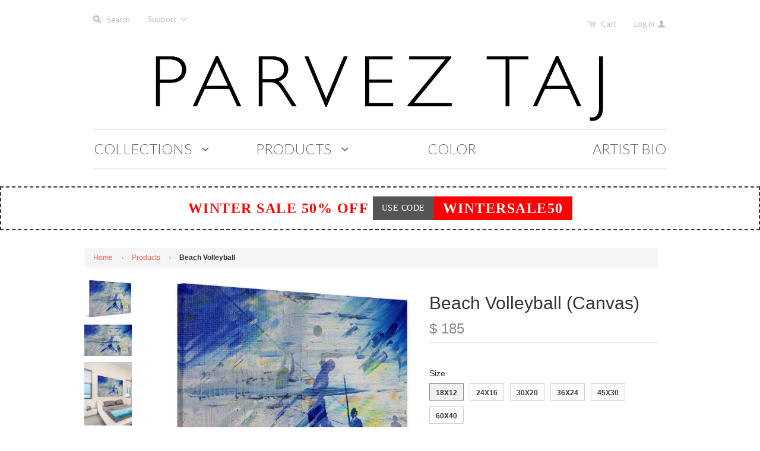

--- FILE ---
content_type: text/html; charset=utf-8
request_url: https://www.parveztaj.com/products/beach-volleyball
body_size: 19667
content:
<!doctype html>
<!--[if lt IE 7]><html class="no-js ie6 oldie" lang="en"><![endif]-->
<!--[if IE 7]><html class="no-js ie7 oldie" lang="en"><![endif]-->
<!--[if IE 8]><html class="no-js ie8 oldie" lang="en"><![endif]-->
<!--[if gt IE 8]><!--><html class="no-js" lang="en"><!--<![endif]-->
<head>

  

  <meta charset="utf-8" />
  <!--[if IE]><meta http-equiv='X-UA-Compatible' content='IE=edge,chrome=1' /><![endif]-->

  <title>
    Beach Volleyball &ndash; PARVEZ TAJ
  </title>

  
  <meta name="description" content="Description: Fine art canvas print by Parvez Taj Professionally hand stretched Gallery wrapped in sustainable, non-warping wood Arrives ready to hang Made in the USA Includes a certificate of authenticity Artist signature on the front Shipping &amp;amp; Returns: Ships in 2-3 Days Shipping &amp;amp; Return Policy here" />
  

  <meta name="viewport" content="width=device-width, initial-scale=1.0" />

  <link rel="canonical" href="https://www.parveztaj.com/products/beach-volleyball" />

  


  <meta property="og:type" content="product" />
  <meta property="og:title" content="Beach Volleyball" />
  
  <meta property="og:image" content="http://www.parveztaj.com/cdn/shop/products/PT-BAROMM-135-C_a_grande.jpg?v=1479500826" />
  <meta property="og:image:secure_url" content="https://www.parveztaj.com/cdn/shop/products/PT-BAROMM-135-C_a_grande.jpg?v=1479500826" />
  
  <meta property="og:image" content="http://www.parveztaj.com/cdn/shop/products/PT-BAROMM-135-C_b_grande.jpg?v=1479500841" />
  <meta property="og:image:secure_url" content="https://www.parveztaj.com/cdn/shop/products/PT-BAROMM-135-C_b_grande.jpg?v=1479500841" />
  
  <meta property="og:image" content="http://www.parveztaj.com/cdn/shop/products/PT-BAROMM-135-C_c_grande.jpg?v=1479500855" />
  <meta property="og:image:secure_url" content="https://www.parveztaj.com/cdn/shop/products/PT-BAROMM-135-C_c_grande.jpg?v=1479500855" />
  
  <meta property="og:image" content="http://www.parveztaj.com/cdn/shop/products/PT-BAROMM-135-C_d_grande.jpg?v=1479500883" />
  <meta property="og:image:secure_url" content="https://www.parveztaj.com/cdn/shop/products/PT-BAROMM-135-C_d_grande.jpg?v=1479500883" />
  
  <meta property="og:image" content="http://www.parveztaj.com/cdn/shop/products/PT-BAROMM-135-C_e_grande.jpg?v=1479500897" />
  <meta property="og:image:secure_url" content="https://www.parveztaj.com/cdn/shop/products/PT-BAROMM-135-C_e_grande.jpg?v=1479500897" />
  
  <meta property="og:image" content="http://www.parveztaj.com/cdn/shop/products/PT-BAROMM-135-C_f_grande.jpg?v=1479500907" />
  <meta property="og:image:secure_url" content="https://www.parveztaj.com/cdn/shop/products/PT-BAROMM-135-C_f_grande.jpg?v=1479500907" />
  
  <meta property="og:image" content="http://www.parveztaj.com/cdn/shop/products/PT-BAROMM-135-C_g_grande.jpg?v=1479500910" />
  <meta property="og:image:secure_url" content="https://www.parveztaj.com/cdn/shop/products/PT-BAROMM-135-C_g_grande.jpg?v=1479500910" />
  
  <meta property="og:price:amount" content="185" />
  <meta property="og:price:currency" content="USD" />



<meta property="og:description" content="Description: Fine art canvas print by Parvez Taj Professionally hand stretched Gallery wrapped in sustainable, non-warping wood Arrives ready to hang Made in the USA Includes a certificate of authenticity Artist signature on the front Shipping &amp;amp; Returns: Ships in 2-3 Days Shipping &amp;amp; Return Policy here" />

<meta property="og:url" content="https://www.parveztaj.com/products/beach-volleyball" />
<meta property="og:site_name" content="PARVEZ TAJ" />

  


<meta name="twitter:card" content="summary">


  <meta name="twitter:title" content="Beach Volleyball">
  <meta name="twitter:description" content=" Description:Fine art canvas print by Parvez TajProfessionally hand stretchedGallery wrapped in sustainable, non-warping woodArrives ready to hangMade in the USAIncludes a certificate of authenticityArtist signature on the frontShipping &amp;amp; Returns:Ships in 2-3 DaysShipping &amp;amp; Return Policy here">
  <meta name="twitter:image" content="https://www.parveztaj.com/cdn/shop/products/PT-BAROMM-135-C_a_medium.jpg?v=1479500826">
  <meta name="twitter:image:width" content="240">
  <meta name="twitter:image:height" content="240">


  <link rel="stylesheet" href="//maxcdn.bootstrapcdn.com/font-awesome/4.3.0/css/font-awesome.min.css">

  <!-- iCon Font -->
  <link href="//www.parveztaj.com/cdn/shop/t/13/assets/fontello.css?v=173193474132208660181700613864" rel="stylesheet" type="text/css" media="all" />
  <link href="//www.parveztaj.com/cdn/shop/t/13/assets/animation.css?v=73113792590508383311488537220" rel="stylesheet" type="text/css" media="all" />
  <!--[if IE 7]><link href="//www.parveztaj.com/cdn/shop/t/13/assets/fontello-ie7.css?v=29476517392269008371488537222" rel="stylesheet" type="text/css" media="all" /><![endif]-->
  <!-- End iCon Font -->
  <link href="//www.parveztaj.com/cdn/shop/t/13/assets/jquery.selectBoxIt.css?v=173555774284650168291488537196" rel="stylesheet" type="text/css" media="all" />

  <link href="//www.parveztaj.com/cdn/shop/t/13/assets/styles.scss.css?v=116542846590569088611766257063" rel="stylesheet" type="text/css" media="all" />
  <link href="//www.parveztaj.com/cdn/shop/t/13/assets/bootstrap.css?v=16706540544991680151488858500" rel="stylesheet" type="text/css" media="all" />
  <link href="//www.parveztaj.com/cdn/shop/t/13/assets/custom-stylesheet.css?v=32191759477974047301700613864" rel="stylesheet" type="text/css" media="all" />
  <link href="//www.parveztaj.com/cdn/shop/t/13/assets/responsive.css?v=2813106075275514431488537223" rel="stylesheet" type="text/css" media="all" />
  <link href="//www.parveztaj.com/cdn/shop/t/13/assets/social-buttons.scss.css?v=161172124236164848161488537223" rel="stylesheet" type="text/css" media="all" />
  <link href="//www.parveztaj.com/cdn/shop/t/13/assets/swatch.css?v=143821441055774332251488537224" rel="stylesheet" type="text/css" media="all" />
  <link href="//www.parveztaj.com/cdn/shop/t/13/assets/custom-responsive.css?v=89987554824721072861491183936" rel="stylesheet" type="text/css" media="all" />
  

  
  <link rel="stylesheet" type="text/css" href="//fonts.googleapis.com/css?family=Lato:300,400,700">
  
  
  <link rel="stylesheet" type="text/css" href="//fonts.googleapis.com/css?family=Lato:300,400,700">
  
  <script src="//www.parveztaj.com/cdn/shop/t/13/assets/html5shiv.js?v=107268875627107148941488537193" type="text/javascript"></script>

  <script>window.performance && window.performance.mark && window.performance.mark('shopify.content_for_header.start');</script><meta id="shopify-digital-wallet" name="shopify-digital-wallet" content="/9174442/digital_wallets/dialog">
<meta name="shopify-checkout-api-token" content="48159b092d56777be6ec6455251b62a4">
<meta id="in-context-paypal-metadata" data-shop-id="9174442" data-venmo-supported="false" data-environment="production" data-locale="en_US" data-paypal-v4="true" data-currency="USD">
<link rel="alternate" type="application/json+oembed" href="https://www.parveztaj.com/products/beach-volleyball.oembed">
<script async="async" src="/checkouts/internal/preloads.js?locale=en-US"></script>
<link rel="preconnect" href="https://shop.app" crossorigin="anonymous">
<script async="async" src="https://shop.app/checkouts/internal/preloads.js?locale=en-US&shop_id=9174442" crossorigin="anonymous"></script>
<script id="shopify-features" type="application/json">{"accessToken":"48159b092d56777be6ec6455251b62a4","betas":["rich-media-storefront-analytics"],"domain":"www.parveztaj.com","predictiveSearch":true,"shopId":9174442,"locale":"en"}</script>
<script>var Shopify = Shopify || {};
Shopify.shop = "parvez-michel.myshopify.com";
Shopify.locale = "en";
Shopify.currency = {"active":"USD","rate":"1.0"};
Shopify.country = "US";
Shopify.theme = {"name":" Launchpad-star - V.1.4","id":178875471,"schema_name":null,"schema_version":null,"theme_store_id":null,"role":"main"};
Shopify.theme.handle = "null";
Shopify.theme.style = {"id":null,"handle":null};
Shopify.cdnHost = "www.parveztaj.com/cdn";
Shopify.routes = Shopify.routes || {};
Shopify.routes.root = "/";</script>
<script type="module">!function(o){(o.Shopify=o.Shopify||{}).modules=!0}(window);</script>
<script>!function(o){function n(){var o=[];function n(){o.push(Array.prototype.slice.apply(arguments))}return n.q=o,n}var t=o.Shopify=o.Shopify||{};t.loadFeatures=n(),t.autoloadFeatures=n()}(window);</script>
<script>
  window.ShopifyPay = window.ShopifyPay || {};
  window.ShopifyPay.apiHost = "shop.app\/pay";
  window.ShopifyPay.redirectState = null;
</script>
<script id="shop-js-analytics" type="application/json">{"pageType":"product"}</script>
<script defer="defer" async type="module" src="//www.parveztaj.com/cdn/shopifycloud/shop-js/modules/v2/client.init-shop-cart-sync_C5BV16lS.en.esm.js"></script>
<script defer="defer" async type="module" src="//www.parveztaj.com/cdn/shopifycloud/shop-js/modules/v2/chunk.common_CygWptCX.esm.js"></script>
<script type="module">
  await import("//www.parveztaj.com/cdn/shopifycloud/shop-js/modules/v2/client.init-shop-cart-sync_C5BV16lS.en.esm.js");
await import("//www.parveztaj.com/cdn/shopifycloud/shop-js/modules/v2/chunk.common_CygWptCX.esm.js");

  window.Shopify.SignInWithShop?.initShopCartSync?.({"fedCMEnabled":true,"windoidEnabled":true});

</script>
<script>
  window.Shopify = window.Shopify || {};
  if (!window.Shopify.featureAssets) window.Shopify.featureAssets = {};
  window.Shopify.featureAssets['shop-js'] = {"shop-cart-sync":["modules/v2/client.shop-cart-sync_ZFArdW7E.en.esm.js","modules/v2/chunk.common_CygWptCX.esm.js"],"init-fed-cm":["modules/v2/client.init-fed-cm_CmiC4vf6.en.esm.js","modules/v2/chunk.common_CygWptCX.esm.js"],"shop-button":["modules/v2/client.shop-button_tlx5R9nI.en.esm.js","modules/v2/chunk.common_CygWptCX.esm.js"],"shop-cash-offers":["modules/v2/client.shop-cash-offers_DOA2yAJr.en.esm.js","modules/v2/chunk.common_CygWptCX.esm.js","modules/v2/chunk.modal_D71HUcav.esm.js"],"init-windoid":["modules/v2/client.init-windoid_sURxWdc1.en.esm.js","modules/v2/chunk.common_CygWptCX.esm.js"],"shop-toast-manager":["modules/v2/client.shop-toast-manager_ClPi3nE9.en.esm.js","modules/v2/chunk.common_CygWptCX.esm.js"],"init-shop-email-lookup-coordinator":["modules/v2/client.init-shop-email-lookup-coordinator_B8hsDcYM.en.esm.js","modules/v2/chunk.common_CygWptCX.esm.js"],"init-shop-cart-sync":["modules/v2/client.init-shop-cart-sync_C5BV16lS.en.esm.js","modules/v2/chunk.common_CygWptCX.esm.js"],"avatar":["modules/v2/client.avatar_BTnouDA3.en.esm.js"],"pay-button":["modules/v2/client.pay-button_FdsNuTd3.en.esm.js","modules/v2/chunk.common_CygWptCX.esm.js"],"init-customer-accounts":["modules/v2/client.init-customer-accounts_DxDtT_ad.en.esm.js","modules/v2/client.shop-login-button_C5VAVYt1.en.esm.js","modules/v2/chunk.common_CygWptCX.esm.js","modules/v2/chunk.modal_D71HUcav.esm.js"],"init-shop-for-new-customer-accounts":["modules/v2/client.init-shop-for-new-customer-accounts_ChsxoAhi.en.esm.js","modules/v2/client.shop-login-button_C5VAVYt1.en.esm.js","modules/v2/chunk.common_CygWptCX.esm.js","modules/v2/chunk.modal_D71HUcav.esm.js"],"shop-login-button":["modules/v2/client.shop-login-button_C5VAVYt1.en.esm.js","modules/v2/chunk.common_CygWptCX.esm.js","modules/v2/chunk.modal_D71HUcav.esm.js"],"init-customer-accounts-sign-up":["modules/v2/client.init-customer-accounts-sign-up_CPSyQ0Tj.en.esm.js","modules/v2/client.shop-login-button_C5VAVYt1.en.esm.js","modules/v2/chunk.common_CygWptCX.esm.js","modules/v2/chunk.modal_D71HUcav.esm.js"],"shop-follow-button":["modules/v2/client.shop-follow-button_Cva4Ekp9.en.esm.js","modules/v2/chunk.common_CygWptCX.esm.js","modules/v2/chunk.modal_D71HUcav.esm.js"],"checkout-modal":["modules/v2/client.checkout-modal_BPM8l0SH.en.esm.js","modules/v2/chunk.common_CygWptCX.esm.js","modules/v2/chunk.modal_D71HUcav.esm.js"],"lead-capture":["modules/v2/client.lead-capture_Bi8yE_yS.en.esm.js","modules/v2/chunk.common_CygWptCX.esm.js","modules/v2/chunk.modal_D71HUcav.esm.js"],"shop-login":["modules/v2/client.shop-login_D6lNrXab.en.esm.js","modules/v2/chunk.common_CygWptCX.esm.js","modules/v2/chunk.modal_D71HUcav.esm.js"],"payment-terms":["modules/v2/client.payment-terms_CZxnsJam.en.esm.js","modules/v2/chunk.common_CygWptCX.esm.js","modules/v2/chunk.modal_D71HUcav.esm.js"]};
</script>
<script id="__st">var __st={"a":9174442,"offset":-39600,"reqid":"77af05e1-5883-4223-8898-b05341ded05c-1768831776","pageurl":"www.parveztaj.com\/products\/beach-volleyball","u":"ebaaa1252caa","p":"product","rtyp":"product","rid":9559454415};</script>
<script>window.ShopifyPaypalV4VisibilityTracking = true;</script>
<script id="captcha-bootstrap">!function(){'use strict';const t='contact',e='account',n='new_comment',o=[[t,t],['blogs',n],['comments',n],[t,'customer']],c=[[e,'customer_login'],[e,'guest_login'],[e,'recover_customer_password'],[e,'create_customer']],r=t=>t.map((([t,e])=>`form[action*='/${t}']:not([data-nocaptcha='true']) input[name='form_type'][value='${e}']`)).join(','),a=t=>()=>t?[...document.querySelectorAll(t)].map((t=>t.form)):[];function s(){const t=[...o],e=r(t);return a(e)}const i='password',u='form_key',d=['recaptcha-v3-token','g-recaptcha-response','h-captcha-response',i],f=()=>{try{return window.sessionStorage}catch{return}},m='__shopify_v',_=t=>t.elements[u];function p(t,e,n=!1){try{const o=window.sessionStorage,c=JSON.parse(o.getItem(e)),{data:r}=function(t){const{data:e,action:n}=t;return t[m]||n?{data:e,action:n}:{data:t,action:n}}(c);for(const[e,n]of Object.entries(r))t.elements[e]&&(t.elements[e].value=n);n&&o.removeItem(e)}catch(o){console.error('form repopulation failed',{error:o})}}const l='form_type',E='cptcha';function T(t){t.dataset[E]=!0}const w=window,h=w.document,L='Shopify',v='ce_forms',y='captcha';let A=!1;((t,e)=>{const n=(g='f06e6c50-85a8-45c8-87d0-21a2b65856fe',I='https://cdn.shopify.com/shopifycloud/storefront-forms-hcaptcha/ce_storefront_forms_captcha_hcaptcha.v1.5.2.iife.js',D={infoText:'Protected by hCaptcha',privacyText:'Privacy',termsText:'Terms'},(t,e,n)=>{const o=w[L][v],c=o.bindForm;if(c)return c(t,g,e,D).then(n);var r;o.q.push([[t,g,e,D],n]),r=I,A||(h.body.append(Object.assign(h.createElement('script'),{id:'captcha-provider',async:!0,src:r})),A=!0)});var g,I,D;w[L]=w[L]||{},w[L][v]=w[L][v]||{},w[L][v].q=[],w[L][y]=w[L][y]||{},w[L][y].protect=function(t,e){n(t,void 0,e),T(t)},Object.freeze(w[L][y]),function(t,e,n,w,h,L){const[v,y,A,g]=function(t,e,n){const i=e?o:[],u=t?c:[],d=[...i,...u],f=r(d),m=r(i),_=r(d.filter((([t,e])=>n.includes(e))));return[a(f),a(m),a(_),s()]}(w,h,L),I=t=>{const e=t.target;return e instanceof HTMLFormElement?e:e&&e.form},D=t=>v().includes(t);t.addEventListener('submit',(t=>{const e=I(t);if(!e)return;const n=D(e)&&!e.dataset.hcaptchaBound&&!e.dataset.recaptchaBound,o=_(e),c=g().includes(e)&&(!o||!o.value);(n||c)&&t.preventDefault(),c&&!n&&(function(t){try{if(!f())return;!function(t){const e=f();if(!e)return;const n=_(t);if(!n)return;const o=n.value;o&&e.removeItem(o)}(t);const e=Array.from(Array(32),(()=>Math.random().toString(36)[2])).join('');!function(t,e){_(t)||t.append(Object.assign(document.createElement('input'),{type:'hidden',name:u})),t.elements[u].value=e}(t,e),function(t,e){const n=f();if(!n)return;const o=[...t.querySelectorAll(`input[type='${i}']`)].map((({name:t})=>t)),c=[...d,...o],r={};for(const[a,s]of new FormData(t).entries())c.includes(a)||(r[a]=s);n.setItem(e,JSON.stringify({[m]:1,action:t.action,data:r}))}(t,e)}catch(e){console.error('failed to persist form',e)}}(e),e.submit())}));const S=(t,e)=>{t&&!t.dataset[E]&&(n(t,e.some((e=>e===t))),T(t))};for(const o of['focusin','change'])t.addEventListener(o,(t=>{const e=I(t);D(e)&&S(e,y())}));const B=e.get('form_key'),M=e.get(l),P=B&&M;t.addEventListener('DOMContentLoaded',(()=>{const t=y();if(P)for(const e of t)e.elements[l].value===M&&p(e,B);[...new Set([...A(),...v().filter((t=>'true'===t.dataset.shopifyCaptcha))])].forEach((e=>S(e,t)))}))}(h,new URLSearchParams(w.location.search),n,t,e,['guest_login'])})(!0,!0)}();</script>
<script integrity="sha256-4kQ18oKyAcykRKYeNunJcIwy7WH5gtpwJnB7kiuLZ1E=" data-source-attribution="shopify.loadfeatures" defer="defer" src="//www.parveztaj.com/cdn/shopifycloud/storefront/assets/storefront/load_feature-a0a9edcb.js" crossorigin="anonymous"></script>
<script crossorigin="anonymous" defer="defer" src="//www.parveztaj.com/cdn/shopifycloud/storefront/assets/shopify_pay/storefront-65b4c6d7.js?v=20250812"></script>
<script data-source-attribution="shopify.dynamic_checkout.dynamic.init">var Shopify=Shopify||{};Shopify.PaymentButton=Shopify.PaymentButton||{isStorefrontPortableWallets:!0,init:function(){window.Shopify.PaymentButton.init=function(){};var t=document.createElement("script");t.src="https://www.parveztaj.com/cdn/shopifycloud/portable-wallets/latest/portable-wallets.en.js",t.type="module",document.head.appendChild(t)}};
</script>
<script data-source-attribution="shopify.dynamic_checkout.buyer_consent">
  function portableWalletsHideBuyerConsent(e){var t=document.getElementById("shopify-buyer-consent"),n=document.getElementById("shopify-subscription-policy-button");t&&n&&(t.classList.add("hidden"),t.setAttribute("aria-hidden","true"),n.removeEventListener("click",e))}function portableWalletsShowBuyerConsent(e){var t=document.getElementById("shopify-buyer-consent"),n=document.getElementById("shopify-subscription-policy-button");t&&n&&(t.classList.remove("hidden"),t.removeAttribute("aria-hidden"),n.addEventListener("click",e))}window.Shopify?.PaymentButton&&(window.Shopify.PaymentButton.hideBuyerConsent=portableWalletsHideBuyerConsent,window.Shopify.PaymentButton.showBuyerConsent=portableWalletsShowBuyerConsent);
</script>
<script data-source-attribution="shopify.dynamic_checkout.cart.bootstrap">document.addEventListener("DOMContentLoaded",(function(){function t(){return document.querySelector("shopify-accelerated-checkout-cart, shopify-accelerated-checkout")}if(t())Shopify.PaymentButton.init();else{new MutationObserver((function(e,n){t()&&(Shopify.PaymentButton.init(),n.disconnect())})).observe(document.body,{childList:!0,subtree:!0})}}));
</script>
<link id="shopify-accelerated-checkout-styles" rel="stylesheet" media="screen" href="https://www.parveztaj.com/cdn/shopifycloud/portable-wallets/latest/accelerated-checkout-backwards-compat.css" crossorigin="anonymous">
<style id="shopify-accelerated-checkout-cart">
        #shopify-buyer-consent {
  margin-top: 1em;
  display: inline-block;
  width: 100%;
}

#shopify-buyer-consent.hidden {
  display: none;
}

#shopify-subscription-policy-button {
  background: none;
  border: none;
  padding: 0;
  text-decoration: underline;
  font-size: inherit;
  cursor: pointer;
}

#shopify-subscription-policy-button::before {
  box-shadow: none;
}

      </style>

<script>window.performance && window.performance.mark && window.performance.mark('shopify.content_for_header.end');</script>

  <script src="//ajax.googleapis.com/ajax/libs/jquery/1.11.1/jquery.min.js" type="text/javascript"></script>
  <script src="//ajax.googleapis.com/ajax/libs/jqueryui/1.9.2/jquery-ui.min.js"></script>

  <script src="//www.parveztaj.com/cdn/shop/t/13/assets/jquery-migrate-1.2.0.min.js?v=151440869064874006631488537196" type="text/javascript"></script>

  <script src="//www.parveztaj.com/cdn/shopifycloud/storefront/assets/themes_support/option_selection-b017cd28.js" type="text/javascript"></script>
  <script src="//www.parveztaj.com/cdn/shopifycloud/storefront/assets/themes_support/api.jquery-7ab1a3a4.js" type="text/javascript"></script>

  <script type="text/javascript" src="https://js.stripe.com/v2/"></script>
  
  
  <!-- Owl Carousel -->
  <script src="//www.parveztaj.com/cdn/shop/t/13/assets/owl.carousel.js?v=93788819438326194871488537200" type="text/javascript"></script>
  <link href="//www.parveztaj.com/cdn/shop/t/13/assets/owl.carousel.css?v=72256443881526191111700613864" rel="stylesheet" type="text/css" media="all" />
  
  <link href="//www.parveztaj.com/cdn/shop/t/13/assets/owl.transitions.css?v=29032555730785394051488537201" rel="stylesheet" type="text/css" media="all" />
  <!-- End Owl Carousel -->

  <script src="//www.parveztaj.com/cdn/shop/t/13/assets/jquery.selectBoxIt.js?v=128214949162783442071488537197" type="text/javascript"></script>

  <script src="//www.parveztaj.com/cdn/shop/t/13/assets/scripts.js?v=130868086084042036121488537223" type="text/javascript"></script>
  <script src="//www.parveztaj.com/cdn/shop/t/13/assets/social-buttons.js?v=11321258142971877191488537223" type="text/javascript"></script>
  <script src="//www.parveztaj.com/cdn/shop/t/13/assets/bootstrap.js?v=59705899283967261331488858522" type="text/javascript"></script>

  <!-- Facebook Pixel Code -->
<script>
!function(f,b,e,v,n,t,s){if(f.fbq)return;n=f.fbq=function(){n.callMethod?
n.callMethod.apply(n,arguments):n.queue.push(arguments)};if(!f._fbq)f._fbq=n;
n.push=n;n.loaded=!0;n.version='2.0';n.queue=[];t=b.createElement(e);t.async=!0;
t.src=v;s=b.getElementsByTagName(e)[0];s.parentNode.insertBefore(t,s)}(window,
document,'script','https://connect.facebook.net/en_US/fbevents.js');

fbq('init', '130026330789647');
fbq('track', "PageView");
  
  // ViewContent
// Track key page views (ex: product page, landing page or article)
fbq('track', 'ViewContent');


// Search
// Track searches on your website (ex. product searches)
   

// AddToCart
// Track when items are added to a shopping cart (ex. click/landing page on Add to Cart button)
fbq('track', 'AddToCart');


// AddToWishlist
// Track when items are added to a wishlist (ex. click/landing page on Add to Wishlist button)
fbq('track', 'AddToWishlist');


// InitiateCheckout
// Track when people enter the checkout flow (ex. click/landing page on checkout button)
  

// AddPaymentInfo
// Track when payment information is added in the checkout flow (ex. click/landing page on billing info)
fbq('track', 'AddPaymentInfo');


// Purchase
// Track purchases or checkout flow completions (ex. landing on "Thank You" or confirmation page)
fbq('track', 'Purchase', {value: '1.00', currency: 'USD'});


// Lead
// Track when a user expresses interest in your offering (ex. form submission, sign up for trial, landing on pricing page)


// CompleteRegistration
// Track when a registration form is completed (ex. complete subscription, sign up for a service)

</script>

<noscript><img height="1" width="1" style="display:none"
src="https://www.facebook.com/tr?id=130026330789647&ev=PageView&noscript=1"
/></noscript>
<!-- End Facebook Pixel Code -->
  
  
  
<link href="https://monorail-edge.shopifysvc.com" rel="dns-prefetch">
<script>(function(){if ("sendBeacon" in navigator && "performance" in window) {try {var session_token_from_headers = performance.getEntriesByType('navigation')[0].serverTiming.find(x => x.name == '_s').description;} catch {var session_token_from_headers = undefined;}var session_cookie_matches = document.cookie.match(/_shopify_s=([^;]*)/);var session_token_from_cookie = session_cookie_matches && session_cookie_matches.length === 2 ? session_cookie_matches[1] : "";var session_token = session_token_from_headers || session_token_from_cookie || "";function handle_abandonment_event(e) {var entries = performance.getEntries().filter(function(entry) {return /monorail-edge.shopifysvc.com/.test(entry.name);});if (!window.abandonment_tracked && entries.length === 0) {window.abandonment_tracked = true;var currentMs = Date.now();var navigation_start = performance.timing.navigationStart;var payload = {shop_id: 9174442,url: window.location.href,navigation_start,duration: currentMs - navigation_start,session_token,page_type: "product"};window.navigator.sendBeacon("https://monorail-edge.shopifysvc.com/v1/produce", JSON.stringify({schema_id: "online_store_buyer_site_abandonment/1.1",payload: payload,metadata: {event_created_at_ms: currentMs,event_sent_at_ms: currentMs}}));}}window.addEventListener('pagehide', handle_abandonment_event);}}());</script>
<script id="web-pixels-manager-setup">(function e(e,d,r,n,o){if(void 0===o&&(o={}),!Boolean(null===(a=null===(i=window.Shopify)||void 0===i?void 0:i.analytics)||void 0===a?void 0:a.replayQueue)){var i,a;window.Shopify=window.Shopify||{};var t=window.Shopify;t.analytics=t.analytics||{};var s=t.analytics;s.replayQueue=[],s.publish=function(e,d,r){return s.replayQueue.push([e,d,r]),!0};try{self.performance.mark("wpm:start")}catch(e){}var l=function(){var e={modern:/Edge?\/(1{2}[4-9]|1[2-9]\d|[2-9]\d{2}|\d{4,})\.\d+(\.\d+|)|Firefox\/(1{2}[4-9]|1[2-9]\d|[2-9]\d{2}|\d{4,})\.\d+(\.\d+|)|Chrom(ium|e)\/(9{2}|\d{3,})\.\d+(\.\d+|)|(Maci|X1{2}).+ Version\/(15\.\d+|(1[6-9]|[2-9]\d|\d{3,})\.\d+)([,.]\d+|)( \(\w+\)|)( Mobile\/\w+|) Safari\/|Chrome.+OPR\/(9{2}|\d{3,})\.\d+\.\d+|(CPU[ +]OS|iPhone[ +]OS|CPU[ +]iPhone|CPU IPhone OS|CPU iPad OS)[ +]+(15[._]\d+|(1[6-9]|[2-9]\d|\d{3,})[._]\d+)([._]\d+|)|Android:?[ /-](13[3-9]|1[4-9]\d|[2-9]\d{2}|\d{4,})(\.\d+|)(\.\d+|)|Android.+Firefox\/(13[5-9]|1[4-9]\d|[2-9]\d{2}|\d{4,})\.\d+(\.\d+|)|Android.+Chrom(ium|e)\/(13[3-9]|1[4-9]\d|[2-9]\d{2}|\d{4,})\.\d+(\.\d+|)|SamsungBrowser\/([2-9]\d|\d{3,})\.\d+/,legacy:/Edge?\/(1[6-9]|[2-9]\d|\d{3,})\.\d+(\.\d+|)|Firefox\/(5[4-9]|[6-9]\d|\d{3,})\.\d+(\.\d+|)|Chrom(ium|e)\/(5[1-9]|[6-9]\d|\d{3,})\.\d+(\.\d+|)([\d.]+$|.*Safari\/(?![\d.]+ Edge\/[\d.]+$))|(Maci|X1{2}).+ Version\/(10\.\d+|(1[1-9]|[2-9]\d|\d{3,})\.\d+)([,.]\d+|)( \(\w+\)|)( Mobile\/\w+|) Safari\/|Chrome.+OPR\/(3[89]|[4-9]\d|\d{3,})\.\d+\.\d+|(CPU[ +]OS|iPhone[ +]OS|CPU[ +]iPhone|CPU IPhone OS|CPU iPad OS)[ +]+(10[._]\d+|(1[1-9]|[2-9]\d|\d{3,})[._]\d+)([._]\d+|)|Android:?[ /-](13[3-9]|1[4-9]\d|[2-9]\d{2}|\d{4,})(\.\d+|)(\.\d+|)|Mobile Safari.+OPR\/([89]\d|\d{3,})\.\d+\.\d+|Android.+Firefox\/(13[5-9]|1[4-9]\d|[2-9]\d{2}|\d{4,})\.\d+(\.\d+|)|Android.+Chrom(ium|e)\/(13[3-9]|1[4-9]\d|[2-9]\d{2}|\d{4,})\.\d+(\.\d+|)|Android.+(UC? ?Browser|UCWEB|U3)[ /]?(15\.([5-9]|\d{2,})|(1[6-9]|[2-9]\d|\d{3,})\.\d+)\.\d+|SamsungBrowser\/(5\.\d+|([6-9]|\d{2,})\.\d+)|Android.+MQ{2}Browser\/(14(\.(9|\d{2,})|)|(1[5-9]|[2-9]\d|\d{3,})(\.\d+|))(\.\d+|)|K[Aa][Ii]OS\/(3\.\d+|([4-9]|\d{2,})\.\d+)(\.\d+|)/},d=e.modern,r=e.legacy,n=navigator.userAgent;return n.match(d)?"modern":n.match(r)?"legacy":"unknown"}(),u="modern"===l?"modern":"legacy",c=(null!=n?n:{modern:"",legacy:""})[u],f=function(e){return[e.baseUrl,"/wpm","/b",e.hashVersion,"modern"===e.buildTarget?"m":"l",".js"].join("")}({baseUrl:d,hashVersion:r,buildTarget:u}),m=function(e){var d=e.version,r=e.bundleTarget,n=e.surface,o=e.pageUrl,i=e.monorailEndpoint;return{emit:function(e){var a=e.status,t=e.errorMsg,s=(new Date).getTime(),l=JSON.stringify({metadata:{event_sent_at_ms:s},events:[{schema_id:"web_pixels_manager_load/3.1",payload:{version:d,bundle_target:r,page_url:o,status:a,surface:n,error_msg:t},metadata:{event_created_at_ms:s}}]});if(!i)return console&&console.warn&&console.warn("[Web Pixels Manager] No Monorail endpoint provided, skipping logging."),!1;try{return self.navigator.sendBeacon.bind(self.navigator)(i,l)}catch(e){}var u=new XMLHttpRequest;try{return u.open("POST",i,!0),u.setRequestHeader("Content-Type","text/plain"),u.send(l),!0}catch(e){return console&&console.warn&&console.warn("[Web Pixels Manager] Got an unhandled error while logging to Monorail."),!1}}}}({version:r,bundleTarget:l,surface:e.surface,pageUrl:self.location.href,monorailEndpoint:e.monorailEndpoint});try{o.browserTarget=l,function(e){var d=e.src,r=e.async,n=void 0===r||r,o=e.onload,i=e.onerror,a=e.sri,t=e.scriptDataAttributes,s=void 0===t?{}:t,l=document.createElement("script"),u=document.querySelector("head"),c=document.querySelector("body");if(l.async=n,l.src=d,a&&(l.integrity=a,l.crossOrigin="anonymous"),s)for(var f in s)if(Object.prototype.hasOwnProperty.call(s,f))try{l.dataset[f]=s[f]}catch(e){}if(o&&l.addEventListener("load",o),i&&l.addEventListener("error",i),u)u.appendChild(l);else{if(!c)throw new Error("Did not find a head or body element to append the script");c.appendChild(l)}}({src:f,async:!0,onload:function(){if(!function(){var e,d;return Boolean(null===(d=null===(e=window.Shopify)||void 0===e?void 0:e.analytics)||void 0===d?void 0:d.initialized)}()){var d=window.webPixelsManager.init(e)||void 0;if(d){var r=window.Shopify.analytics;r.replayQueue.forEach((function(e){var r=e[0],n=e[1],o=e[2];d.publishCustomEvent(r,n,o)})),r.replayQueue=[],r.publish=d.publishCustomEvent,r.visitor=d.visitor,r.initialized=!0}}},onerror:function(){return m.emit({status:"failed",errorMsg:"".concat(f," has failed to load")})},sri:function(e){var d=/^sha384-[A-Za-z0-9+/=]+$/;return"string"==typeof e&&d.test(e)}(c)?c:"",scriptDataAttributes:o}),m.emit({status:"loading"})}catch(e){m.emit({status:"failed",errorMsg:(null==e?void 0:e.message)||"Unknown error"})}}})({shopId: 9174442,storefrontBaseUrl: "https://www.parveztaj.com",extensionsBaseUrl: "https://extensions.shopifycdn.com/cdn/shopifycloud/web-pixels-manager",monorailEndpoint: "https://monorail-edge.shopifysvc.com/unstable/produce_batch",surface: "storefront-renderer",enabledBetaFlags: ["2dca8a86"],webPixelsConfigList: [{"id":"shopify-app-pixel","configuration":"{}","eventPayloadVersion":"v1","runtimeContext":"STRICT","scriptVersion":"0450","apiClientId":"shopify-pixel","type":"APP","privacyPurposes":["ANALYTICS","MARKETING"]},{"id":"shopify-custom-pixel","eventPayloadVersion":"v1","runtimeContext":"LAX","scriptVersion":"0450","apiClientId":"shopify-pixel","type":"CUSTOM","privacyPurposes":["ANALYTICS","MARKETING"]}],isMerchantRequest: false,initData: {"shop":{"name":"PARVEZ TAJ","paymentSettings":{"currencyCode":"USD"},"myshopifyDomain":"parvez-michel.myshopify.com","countryCode":"US","storefrontUrl":"https:\/\/www.parveztaj.com"},"customer":null,"cart":null,"checkout":null,"productVariants":[{"price":{"amount":185.0,"currencyCode":"USD"},"product":{"title":"Beach Volleyball","vendor":"Parvez Taj","id":"9559454415","untranslatedTitle":"Beach Volleyball","url":"\/products\/beach-volleyball","type":""},"id":"32615067215","image":{"src":"\/\/www.parveztaj.com\/cdn\/shop\/products\/PT-BAROMM-135-C_a.jpg?v=1479500826"},"sku":"PT-BAROMM-135-C-18","title":"Blue \/ 18x12","untranslatedTitle":"Blue \/ 18x12"},{"price":{"amount":240.0,"currencyCode":"USD"},"product":{"title":"Beach Volleyball","vendor":"Parvez Taj","id":"9559454415","untranslatedTitle":"Beach Volleyball","url":"\/products\/beach-volleyball","type":""},"id":"32615067279","image":{"src":"\/\/www.parveztaj.com\/cdn\/shop\/products\/PT-BAROMM-135-C_a.jpg?v=1479500826"},"sku":"PT-BAROMM-135-C-24","title":"Blue \/ 24x16","untranslatedTitle":"Blue \/ 24x16"},{"price":{"amount":311.0,"currencyCode":"USD"},"product":{"title":"Beach Volleyball","vendor":"Parvez Taj","id":"9559454415","untranslatedTitle":"Beach Volleyball","url":"\/products\/beach-volleyball","type":""},"id":"32615067343","image":{"src":"\/\/www.parveztaj.com\/cdn\/shop\/products\/PT-BAROMM-135-C_a.jpg?v=1479500826"},"sku":"PT-BAROMM-135-C-30","title":"Blue \/ 30x20","untranslatedTitle":"Blue \/ 30x20"},{"price":{"amount":365.0,"currencyCode":"USD"},"product":{"title":"Beach Volleyball","vendor":"Parvez Taj","id":"9559454415","untranslatedTitle":"Beach Volleyball","url":"\/products\/beach-volleyball","type":""},"id":"32615067471","image":{"src":"\/\/www.parveztaj.com\/cdn\/shop\/products\/PT-BAROMM-135-C_a.jpg?v=1479500826"},"sku":"PT-BAROMM-135-C-36","title":"Blue \/ 36x24","untranslatedTitle":"Blue \/ 36x24"},{"price":{"amount":444.0,"currencyCode":"USD"},"product":{"title":"Beach Volleyball","vendor":"Parvez Taj","id":"9559454415","untranslatedTitle":"Beach Volleyball","url":"\/products\/beach-volleyball","type":""},"id":"32615067535","image":{"src":"\/\/www.parveztaj.com\/cdn\/shop\/products\/PT-BAROMM-135-C_a.jpg?v=1479500826"},"sku":"PT-BAROMM-135-C-45","title":"Blue \/ 45x30","untranslatedTitle":"Blue \/ 45x30"},{"price":{"amount":623.0,"currencyCode":"USD"},"product":{"title":"Beach Volleyball","vendor":"Parvez Taj","id":"9559454415","untranslatedTitle":"Beach Volleyball","url":"\/products\/beach-volleyball","type":""},"id":"32615067599","image":{"src":"\/\/www.parveztaj.com\/cdn\/shop\/products\/PT-BAROMM-135-C_a.jpg?v=1479500826"},"sku":"PT-BAROMM-135-C-60","title":"Blue \/ 60x40","untranslatedTitle":"Blue \/ 60x40"}],"purchasingCompany":null},},"https://www.parveztaj.com/cdn","fcfee988w5aeb613cpc8e4bc33m6693e112",{"modern":"","legacy":""},{"shopId":"9174442","storefrontBaseUrl":"https:\/\/www.parveztaj.com","extensionBaseUrl":"https:\/\/extensions.shopifycdn.com\/cdn\/shopifycloud\/web-pixels-manager","surface":"storefront-renderer","enabledBetaFlags":"[\"2dca8a86\"]","isMerchantRequest":"false","hashVersion":"fcfee988w5aeb613cpc8e4bc33m6693e112","publish":"custom","events":"[[\"page_viewed\",{}],[\"product_viewed\",{\"productVariant\":{\"price\":{\"amount\":185.0,\"currencyCode\":\"USD\"},\"product\":{\"title\":\"Beach Volleyball\",\"vendor\":\"Parvez Taj\",\"id\":\"9559454415\",\"untranslatedTitle\":\"Beach Volleyball\",\"url\":\"\/products\/beach-volleyball\",\"type\":\"\"},\"id\":\"32615067215\",\"image\":{\"src\":\"\/\/www.parveztaj.com\/cdn\/shop\/products\/PT-BAROMM-135-C_a.jpg?v=1479500826\"},\"sku\":\"PT-BAROMM-135-C-18\",\"title\":\"Blue \/ 18x12\",\"untranslatedTitle\":\"Blue \/ 18x12\"}}]]"});</script><script>
  window.ShopifyAnalytics = window.ShopifyAnalytics || {};
  window.ShopifyAnalytics.meta = window.ShopifyAnalytics.meta || {};
  window.ShopifyAnalytics.meta.currency = 'USD';
  var meta = {"product":{"id":9559454415,"gid":"gid:\/\/shopify\/Product\/9559454415","vendor":"Parvez Taj","type":"","handle":"beach-volleyball","variants":[{"id":32615067215,"price":18500,"name":"Beach Volleyball - Blue \/ 18x12","public_title":"Blue \/ 18x12","sku":"PT-BAROMM-135-C-18"},{"id":32615067279,"price":24000,"name":"Beach Volleyball - Blue \/ 24x16","public_title":"Blue \/ 24x16","sku":"PT-BAROMM-135-C-24"},{"id":32615067343,"price":31100,"name":"Beach Volleyball - Blue \/ 30x20","public_title":"Blue \/ 30x20","sku":"PT-BAROMM-135-C-30"},{"id":32615067471,"price":36500,"name":"Beach Volleyball - Blue \/ 36x24","public_title":"Blue \/ 36x24","sku":"PT-BAROMM-135-C-36"},{"id":32615067535,"price":44400,"name":"Beach Volleyball - Blue \/ 45x30","public_title":"Blue \/ 45x30","sku":"PT-BAROMM-135-C-45"},{"id":32615067599,"price":62300,"name":"Beach Volleyball - Blue \/ 60x40","public_title":"Blue \/ 60x40","sku":"PT-BAROMM-135-C-60"}],"remote":false},"page":{"pageType":"product","resourceType":"product","resourceId":9559454415,"requestId":"77af05e1-5883-4223-8898-b05341ded05c-1768831776"}};
  for (var attr in meta) {
    window.ShopifyAnalytics.meta[attr] = meta[attr];
  }
</script>
<script class="analytics">
  (function () {
    var customDocumentWrite = function(content) {
      var jquery = null;

      if (window.jQuery) {
        jquery = window.jQuery;
      } else if (window.Checkout && window.Checkout.$) {
        jquery = window.Checkout.$;
      }

      if (jquery) {
        jquery('body').append(content);
      }
    };

    var hasLoggedConversion = function(token) {
      if (token) {
        return document.cookie.indexOf('loggedConversion=' + token) !== -1;
      }
      return false;
    }

    var setCookieIfConversion = function(token) {
      if (token) {
        var twoMonthsFromNow = new Date(Date.now());
        twoMonthsFromNow.setMonth(twoMonthsFromNow.getMonth() + 2);

        document.cookie = 'loggedConversion=' + token + '; expires=' + twoMonthsFromNow;
      }
    }

    var trekkie = window.ShopifyAnalytics.lib = window.trekkie = window.trekkie || [];
    if (trekkie.integrations) {
      return;
    }
    trekkie.methods = [
      'identify',
      'page',
      'ready',
      'track',
      'trackForm',
      'trackLink'
    ];
    trekkie.factory = function(method) {
      return function() {
        var args = Array.prototype.slice.call(arguments);
        args.unshift(method);
        trekkie.push(args);
        return trekkie;
      };
    };
    for (var i = 0; i < trekkie.methods.length; i++) {
      var key = trekkie.methods[i];
      trekkie[key] = trekkie.factory(key);
    }
    trekkie.load = function(config) {
      trekkie.config = config || {};
      trekkie.config.initialDocumentCookie = document.cookie;
      var first = document.getElementsByTagName('script')[0];
      var script = document.createElement('script');
      script.type = 'text/javascript';
      script.onerror = function(e) {
        var scriptFallback = document.createElement('script');
        scriptFallback.type = 'text/javascript';
        scriptFallback.onerror = function(error) {
                var Monorail = {
      produce: function produce(monorailDomain, schemaId, payload) {
        var currentMs = new Date().getTime();
        var event = {
          schema_id: schemaId,
          payload: payload,
          metadata: {
            event_created_at_ms: currentMs,
            event_sent_at_ms: currentMs
          }
        };
        return Monorail.sendRequest("https://" + monorailDomain + "/v1/produce", JSON.stringify(event));
      },
      sendRequest: function sendRequest(endpointUrl, payload) {
        // Try the sendBeacon API
        if (window && window.navigator && typeof window.navigator.sendBeacon === 'function' && typeof window.Blob === 'function' && !Monorail.isIos12()) {
          var blobData = new window.Blob([payload], {
            type: 'text/plain'
          });

          if (window.navigator.sendBeacon(endpointUrl, blobData)) {
            return true;
          } // sendBeacon was not successful

        } // XHR beacon

        var xhr = new XMLHttpRequest();

        try {
          xhr.open('POST', endpointUrl);
          xhr.setRequestHeader('Content-Type', 'text/plain');
          xhr.send(payload);
        } catch (e) {
          console.log(e);
        }

        return false;
      },
      isIos12: function isIos12() {
        return window.navigator.userAgent.lastIndexOf('iPhone; CPU iPhone OS 12_') !== -1 || window.navigator.userAgent.lastIndexOf('iPad; CPU OS 12_') !== -1;
      }
    };
    Monorail.produce('monorail-edge.shopifysvc.com',
      'trekkie_storefront_load_errors/1.1',
      {shop_id: 9174442,
      theme_id: 178875471,
      app_name: "storefront",
      context_url: window.location.href,
      source_url: "//www.parveztaj.com/cdn/s/trekkie.storefront.cd680fe47e6c39ca5d5df5f0a32d569bc48c0f27.min.js"});

        };
        scriptFallback.async = true;
        scriptFallback.src = '//www.parveztaj.com/cdn/s/trekkie.storefront.cd680fe47e6c39ca5d5df5f0a32d569bc48c0f27.min.js';
        first.parentNode.insertBefore(scriptFallback, first);
      };
      script.async = true;
      script.src = '//www.parveztaj.com/cdn/s/trekkie.storefront.cd680fe47e6c39ca5d5df5f0a32d569bc48c0f27.min.js';
      first.parentNode.insertBefore(script, first);
    };
    trekkie.load(
      {"Trekkie":{"appName":"storefront","development":false,"defaultAttributes":{"shopId":9174442,"isMerchantRequest":null,"themeId":178875471,"themeCityHash":"2766384921751467738","contentLanguage":"en","currency":"USD","eventMetadataId":"acc963ea-d76e-419b-860d-18b5d6c2c98a"},"isServerSideCookieWritingEnabled":true,"monorailRegion":"shop_domain","enabledBetaFlags":["65f19447"]},"Session Attribution":{},"S2S":{"facebookCapiEnabled":false,"source":"trekkie-storefront-renderer","apiClientId":580111}}
    );

    var loaded = false;
    trekkie.ready(function() {
      if (loaded) return;
      loaded = true;

      window.ShopifyAnalytics.lib = window.trekkie;

      var originalDocumentWrite = document.write;
      document.write = customDocumentWrite;
      try { window.ShopifyAnalytics.merchantGoogleAnalytics.call(this); } catch(error) {};
      document.write = originalDocumentWrite;

      window.ShopifyAnalytics.lib.page(null,{"pageType":"product","resourceType":"product","resourceId":9559454415,"requestId":"77af05e1-5883-4223-8898-b05341ded05c-1768831776","shopifyEmitted":true});

      var match = window.location.pathname.match(/checkouts\/(.+)\/(thank_you|post_purchase)/)
      var token = match? match[1]: undefined;
      if (!hasLoggedConversion(token)) {
        setCookieIfConversion(token);
        window.ShopifyAnalytics.lib.track("Viewed Product",{"currency":"USD","variantId":32615067215,"productId":9559454415,"productGid":"gid:\/\/shopify\/Product\/9559454415","name":"Beach Volleyball - Blue \/ 18x12","price":"185.00","sku":"PT-BAROMM-135-C-18","brand":"Parvez Taj","variant":"Blue \/ 18x12","category":"","nonInteraction":true,"remote":false},undefined,undefined,{"shopifyEmitted":true});
      window.ShopifyAnalytics.lib.track("monorail:\/\/trekkie_storefront_viewed_product\/1.1",{"currency":"USD","variantId":32615067215,"productId":9559454415,"productGid":"gid:\/\/shopify\/Product\/9559454415","name":"Beach Volleyball - Blue \/ 18x12","price":"185.00","sku":"PT-BAROMM-135-C-18","brand":"Parvez Taj","variant":"Blue \/ 18x12","category":"","nonInteraction":true,"remote":false,"referer":"https:\/\/www.parveztaj.com\/products\/beach-volleyball"});
      }
    });


        var eventsListenerScript = document.createElement('script');
        eventsListenerScript.async = true;
        eventsListenerScript.src = "//www.parveztaj.com/cdn/shopifycloud/storefront/assets/shop_events_listener-3da45d37.js";
        document.getElementsByTagName('head')[0].appendChild(eventsListenerScript);

})();</script>
<script
  defer
  src="https://www.parveztaj.com/cdn/shopifycloud/perf-kit/shopify-perf-kit-3.0.4.min.js"
  data-application="storefront-renderer"
  data-shop-id="9174442"
  data-render-region="gcp-us-central1"
  data-page-type="product"
  data-theme-instance-id="178875471"
  data-theme-name=""
  data-theme-version=""
  data-monorail-region="shop_domain"
  data-resource-timing-sampling-rate="10"
  data-shs="true"
  data-shs-beacon="true"
  data-shs-export-with-fetch="true"
  data-shs-logs-sample-rate="1"
  data-shs-beacon-endpoint="https://www.parveztaj.com/api/collect"
></script>
</head>

<body>
  <!-- Begin toolbar -->
  <div class="toolbar-wrapper wrapper">
    <div class="toolbar span12 clearfix">
      <ul class="unstyled tool-left">
        <li class="top-search">  
          <a class="search" href="#"><img src="//www.parveztaj.com/cdn/shop/t/13/assets/icon-search.png?v=40425461764672569431488537195"/><span>Search</span></a>
          
          <form class="search" action="/search">
            <input type="text" name="q" class="search_box" placeholder="Search" value=""  />
            <input type="image" src="//www.parveztaj.com/cdn/shop/t/13/assets/icon-search.png?v=40425461764672569431488537195" alt="Go" id="go">
          </form>
          
        </li>
        <li class="dropdown-support"> 
          <a href="#">Support <i class="icon-down-open-big"></i></a>
          <ul class="dropdown-custom">
            
            <li><a href="/pages/contact" title="">Contact</a></li>
            
            <li><a href="/pages/faq" title="">FAQ</a></li>
            
            <li><a href="/pages/shipping-return" title="">Shipping & Return</a></li>
            
            <li><a href="/account" title="">My Account</a></li>
            
          </ul>
        </li>
      </ul>
      <ul class="unstyled">
        

<li class="toolbar-customer">
  <a id="customer_login_link" href="/account/login">Log in <i class="icon-user"></i></a>
  
</li>


        <li id="cart-target" class="toolbar-cart ">
          <a href="/cart" class="cart" title="Shopping Cart">
            <span class="icon-cart"></span>
            <span id="cart-count">0</span>
            Cart
          </a>
        </li>

        

        <li id="menu-toggle" class="menu-icon"><i class="fa fa-bars"></i>Menu</li>
      </ul>
    </div>
  </div>
  <!-- End toolbar -->

  <!-- Begin Mobile Nav -->
  <div class="row mobile-nav-wrapper">
    <nav class="mobile clearfix">
      <div class="flyout">
  <ul class="clearfix">
    
    
    <li >
    <span class="more"><i class="fa fa-plus"></i></span>
      <a href="/pages/collections" class=" navlink"><span>Collections</span></a>
      <ul class="sub-menu">
        
        <li><a href="/collections/urban" class=" navlink">Urban</a></li>
        
        <li><a href="/collections/moroccan" class=" navlink">Moroccan</a></li>
        
        <li><a href="/collections/landscape-and-nature" class=" navlink">Landscape & Nature</a></li>
        
        <li><a href="/collections/los-angeles" class=" navlink">Los Angeles</a></li>
        
        <li><a href="/collections/beach-nautical" class=" navlink">Beach & Nautical</a></li>
        
        <li><a href="/collections/birds-and-butterflies" class=" navlink">Birds & Butterflies</a></li>
        
        <li><a href="/collections/lake-lodge" class=" navlink">Lake & Lodge</a></li>
        
        <li><a href="/collections/wildlife" class=" navlink">Wildlife</a></li>
        
        <li><a href="/collections/fashion" class=" navlink">Fashion</a></li>
        
        <li><a href="/collections/maps" class=" navlink">Maps</a></li>
        
        <li><a href="/collections/floral-botanical" class=" navlink">Floral & Botanical</a></li>
        
        <li><a href="/collections/americana" class=" navlink">Americana</a></li>
        
        <li><a href="/collections/global" class=" navlink">Global</a></li>
        
        <li><a href="/collections/sports" class=" navlink">Sports</a></li>
        
        <li><a href="/collections/abstract" class=" navlink">Abstract</a></li>
        
        <li><a href="/collections/desert" class=" navlink">Desert</a></li>
        
        <li><a href="/collections/spiritual" class=" navlink">Spiritual</a></li>
        
        <li><a href="/collections/transportation" class=" navlink">Transportation</a></li>
        
        <li><a href="/collections/trees" class=" navlink">Trees</a></li>
        
        <li><a href="/collections/aerial-photography" class=" navlink">Aerial Photography</a></li>
        
        <li><a href="/collections/kids" class=" navlink">Kids</a></li>
        
        <li><a href="/collections/sets" class=" last  navlink">Sets</a></li>
        
      </ul>
    </li>
    
    
    
    <li >
    <span class="more"><i class="fa fa-plus"></i></span>
      <a href="/pages/products" class=" navlink"><span>Products</span></a>
      <ul class="sub-menu">
        
        <li><a href="/collections/canvas" class=" navlink">Canvas</a></li>
        
        <li><a href="/collections/white-wood" class=" navlink">White Wood</a></li>
        
        <li><a href="/collections/natural-wood" class=" navlink">Natural Wood</a></li>
        
        <li><a href="/collections/aluminum" class=" navlink">Aluminum</a></li>
        
        <li><a href="/collections/framed-print" class=" navlink">Framed Prints</a></li>
        
        <li><a href="/collections/floater-frame" class=" navlink">Floater Frame</a></li>
        
        <li><a href="/collections/3d-prints" class=" navlink">3D Prints</a></li>
        
        <li><a href="/collections/shadow-box" class=" last  navlink">Shadow Box</a></li>
        
      </ul>
    </li>
    
    
    
    <li  class="color">
      <a href="javascript:void(0)" class=" navlink"><span>Color</span></a>
    </li>
    
    
    
    <li >
      <a href="/pages/artist-bio" class=" navlink"><span>Artist Bio</span></a>
    </li>
    
    

    
      
        <li class="customer-links"><a href="/account/login" id="customer_login_link">Log in</a></li>
        
        <li class="customer-links"><a href="/account/register" id="customer_register_link">Create an account</a></li>
        
      
    

    <li class="search-field">
      <form class="search" action="/search" id="search">
        <input type="image" src="//www.parveztaj.com/cdn/shop/t/13/assets/icon-search.png?v=40425461764672569431488537195" alt="Go" id="go" class="go" />
        <input type="text" name="q" class="search_box" placeholder="Search" value="" />
      </form>
    </li>
  </ul>
</div>

    </nav>
  </div>
  <!-- End Mobile Nav -->

  <!-- Begin wrapper -->
  <div id="transparency" class="wrapper clearfix">
    <div class="row p0">

      <!-- Begin navigation -->
      

      <div class="span12 clearfix">
        <div class="logo">
          
          <h1><a href="/"><img src="//www.parveztaj.com/cdn/shop/t/13/assets/logo.png?v=112300347778564924501488537200" alt="PARVEZ TAJ" /></a></h1>
          
          
        </div>
      </div>
      <section id="nav">
        <div class="span12">
          <nav class="main">
            <ul class="horizontal unstyled clearfix">
  
  

  

  <li class="dropdown first ">
    <a href="/pages/collections" class="">
      <span>Collections <i class="icon-down-open-mini"></i></span>
    </a>
    <ul class="dropdown">
      
      
      <li><a href="/collections/urban">Urban</a></li>
      
      
      
      <li><a href="/collections/moroccan">Moroccan</a></li>
      
      
      
      <li><a href="/collections/landscape-and-nature">Landscape & Nature</a></li>
      
      
      
      <li><a href="/collections/los-angeles">Los Angeles</a></li>
      
      
      
      <li><a href="/collections/beach-nautical">Beach & Nautical</a></li>
      
      
      
      <li><a href="/collections/birds-and-butterflies">Birds & Butterflies</a></li>
      
      
      
      <li><a href="/collections/lake-lodge">Lake & Lodge</a></li>
      
      
      
      <li><a href="/collections/wildlife">Wildlife</a></li>
      
      
      
      <li><a href="/collections/fashion">Fashion</a></li>
      
      
      
      <li><a href="/collections/maps">Maps</a></li>
      
      
      
      <li><a href="/collections/floral-botanical">Floral & Botanical</a></li>
      
      
      
      <li><a href="/collections/americana">Americana</a></li>
      
      
      
      <li><a href="/collections/global">Global</a></li>
      
      
      
      <li><a href="/collections/sports">Sports</a></li>
      
      
      
      <li><a href="/collections/abstract">Abstract</a></li>
      
      
      
      <li><a href="/collections/desert">Desert</a></li>
      
      
      
      <li><a href="/collections/spiritual">Spiritual</a></li>
      
      
      
      <li><a href="/collections/transportation">Transportation</a></li>
      
      
      
      <li><a href="/collections/trees">Trees</a></li>
      
      
      
      <li><a href="/collections/aerial-photography">Aerial Photography</a></li>
      
      
      
      <li><a href="/collections/kids">Kids</a></li>
      
      
      
      <li><a href="/collections/sets">Sets</a></li>
      
      
    </ul>
    
  </li>

  
  

  

  <li class="dropdown  ">
    <a href="/pages/products" class="">
      <span>Products <i class="icon-down-open-mini"></i></span>
    </a>
    <ul class="dropdown">
      
      
      <li><a href="/collections/canvas">Canvas</a></li>
      
      
      
      <li><a href="/collections/white-wood">White Wood</a></li>
      
      
      
      <li><a href="/collections/natural-wood">Natural Wood</a></li>
      
      
      
      <li><a href="/collections/aluminum">Aluminum</a></li>
      
      
      
      <li><a href="/collections/framed-print">Framed Prints</a></li>
      
      
      
      <li><a href="/collections/floater-frame">Floater Frame</a></li>
      
      
      
      <li><a href="/collections/3d-prints">3D Prints</a></li>
      
      
      
      <li><a href="/collections/shadow-box">Shadow Box</a></li>
      
      
    </ul>
    
  </li>

  
  
  <li class="  color">
    <a href="javascript:void(0)" class="   ">
      <span>Color</span></a>
  </li>
  
  </li>

  
  
  <li class="last ">
    <a href="/pages/artist-bio" class="   last ">
      <span>Artist Bio</span></a>
  </li>
  
  </li>

  
</ul>


            
          </nav> <!-- /.main -->
          <div class="span12">
            <div style="display:none" class="colorContainer">
  <div class="colorControlBar">
    <div class="colorBar">
      <div class="colorBarItems clearfix">
        <a class="color pick-red" title="Red" style="background-color: #E01F20;border: 1px solid #444444;" ></a>       
        <a class="color pick-orange" title="Orange" style="background-color: #DF9B20;border: 1px solid #444444;" ></a>
        <a class="color pick-yellow" title="Yellow" style="background-color: #DEDF21;border: 1px solid #444444;" ></a>       
        <a class="color pick-green" title="Green" style="background-color: #2F7E2F;border: 1px solid #444444;" ></a>
        <a class="color pick-blue" title="Blue" style="background-color: #2120E0;border: 1px solid #444444;" ></a>
        <a class="color pick-purple" title="Purple" style="background-color: #701071;border: 1px solid #444444;" ></a>
        <a class="color pick-violet" title="Violet" style="background-color: #E18FE1;border: 1px solid #444444;" ></a>
        <a class="color pick-pink" title="Pink" style="background-color: #F7C8D0;border: 1px solid #444444;" ></a>        
        <a class="color pick-brown" title="Brown" style="background-color: #95393A;border: 1px solid #444444;" ></a>
        <a class="color pick-grey" title="Grey" style="background-color: #808080;border: 1px solid #444444;" ></a>
        <a class="color pick-silver" title="Silver" style="background-color: #C0C0C0;border: 1px solid #444444;" ></a>
        <a class="color pick-black" title="Black" style="background-color: #000;border: 1px solid #444444;" ></a>
        <a class="color pick-white" title="White" style="background-color: #fff;border: 1px solid #444444;" ></a>               
      </div>
    </div>
  </div>
</div>
 

<div class="clearfix filter hidden">

  <ul class="column select-colors">
    
    
    
      
    

    <li class="link-item--color link-item">
      <input class="value-color pick-red" value="red" type="checkbox"  >
      <span class="txt">red</span>
    </li>
    
    

    <li class="link-item--color link-item">
      <input class="value-color pick-yellow" value="yellow" type="checkbox"  >
      <span class="txt">yellow</span>
    </li>
    
    

    <li class="link-item--color link-item">
      <input class="value-color pick-orange" value="orange" type="checkbox"  >
      <span class="txt">orange</span>
    </li>
    
    

    <li class="link-item--color link-item">
      <input class="value-color pick-green" value="green" type="checkbox"  >
      <span class="txt">green</span>
    </li>
    
    

    <li class="link-item--color link-item">
      <input class="value-color pick-blue" value="blue" type="checkbox"  >
      <span class="txt">blue</span>
    </li>
    
    

    <li class="link-item--color link-item">
      <input class="value-color pick-purple" value="purple" type="checkbox"  >
      <span class="txt">purple</span>
    </li>
    
    

    <li class="link-item--color link-item">
      <input class="value-color pick-violet" value="violet" type="checkbox"  >
      <span class="txt">violet</span>
    </li>
    
    

    <li class="link-item--color link-item">
      <input class="value-color pick-pink" value="pink" type="checkbox"  >
      <span class="txt">pink</span>
    </li>
    
    

    <li class="link-item--color link-item">
      <input class="value-color pick-brown" value="brown" type="checkbox"  >
      <span class="txt">brown</span>
    </li>
    
    

    <li class="link-item--color link-item">
      <input class="value-color pick-grey" value="grey" type="checkbox"  >
      <span class="txt">grey</span>
    </li>
    
    

    <li class="link-item--color link-item">
      <input class="value-color pick-silver" value="silver" type="checkbox"  >
      <span class="txt">silver</span>
    </li>
    
    

    <li class="link-item--color link-item">
      <input class="value-color pick-black" value="black" type="checkbox"  >
      <span class="txt">black</span>
    </li>
    
    

    <li class="link-item--color link-item">
      <input class="value-color pick-white" value="white" type="checkbox"  >
      <span class="txt">white</span>
    </li>
    
    
  </ul>

</div>

<div style="display:none" class="clearfix center">
  <button type="button" class="submit-select-color btn-center">search color</button>
  <button class="clear-all btn-center" type="button" onclick="$('.select-colors :checkbox:checked').removeAttr('checked'); $('a.color').removeClass('selected');">clear color</button>
<div>
  
<script>

  function retrieve_color_selected(){
    var colorTags = [];
    $('ul.select-colors .value-color').each(function() {
      if($(this).prop("checked")){
        colorTags.push($(this).attr('value'));
      }
    });
     var query = colorTags.join('+');

    window.location.href = '/collections/all/'+ query;
  }


  
  $(".mobile .color, .main .color").click(function(){
    $(".colorContainer").slideToggle();
    $("div.center").slideToggle();
  }); 


  $(".submit-select-color").click(function(){
    retrieve_color_selected();
    $("select.select-color").change();
  }); 

  // change pick color
  $("a.pick-red").click(function(){
    $(".select-colors .pick-red").click(); 
    if ($('.select-colors .pick-red').is(':checked'))
    {
      $("a.pick-red").addClass('selected');
    }else{
      $("a.pick-red").removeClass('selected');
    } 
  });

  $("a.pick-green").click(function(){
    $(".select-colors .pick-green").click();
    if ($('.select-colors .pick-green').is(':checked'))
    {
      $("a.pick-green").addClass('selected');
    }else{
      $("a.pick-green").removeClass('selected');
    } 
  });

  $("a.pick-orange").click(function(){
    $(".select-colors .pick-orange").click(); 
    if ($('.select-colors .pick-orange').is(':checked'))
    {
      $("a.pick-orange").addClass('selected');
    }else{
      $("a.pick-orange").removeClass('selected');
    } 
  });

  $("a.pick-blue").click(function(){
    $(".select-colors .pick-blue").click(); 
    if ($('.select-colors .pick-blue').is(':checked'))
    {
      $("a.pick-blue").addClass('selected');
    }else{
      $("a.pick-blue").removeClass('selected');
    } 
  });

  $("a.pick-yellow").click(function(){
    $(".select-colors .pick-yellow").click();  
    if ($('.select-colors .pick-yellow').is(':checked'))
    {
      $("a.pick-yellow").addClass('selected');
    }else{
      $("a.pick-yellow").removeClass('selected');
    } 
  });

  $("a.pick-purple").click(function(){
    $(".select-colors .pick-purple").click();  
    if ($('.select-colors .pick-purple').is(':checked'))
    {
      $("a.pick-purple").addClass('selected');
    }else{
      $("a.pick-purple").removeClass('selected');
    } 
  });

  $("a.pick-violet").click(function(){
    $(".select-colors .pick-violet").click();  
    if ($('.select-colors .pick-violet').is(':checked'))
    {
      $("a.pick-violet").addClass('selected');
    }else{
      $("a.pick-violet").removeClass('selected');
    } 
  });
  
  $("a.pick-pink").click(function(){
    $(".select-colors .pick-pink").click();  
    if ($('.select-colors .pick-pink').is(':checked'))
    {
      $("a.pick-pink").addClass('selected');
    }else{
      $("a.pick-pink").removeClass('selected');
    } 
  });

  $("a.pick-grey").click(function(){
    $(".select-colors .pick-grey").click();  
    if ($('.select-colors .pick-grey').is(':checked'))
    {
      $("a.pick-grey").addClass('selected');
    }else{
      $("a.pick-grey").removeClass('selected');
    } 
  });

  $("a.pick-brown").click(function(){
    $(".select-colors .pick-brown").click();  
    if ($('.select-colors .pick-brown').is(':checked'))
    {
      $("a.pick-brown").addClass('selected');
    }else{
      $("a.pick-brown").removeClass('selected');
    } 
  });
  
   $("a.pick-silver").click(function(){
    $(".select-colors .pick-silver").click();  
    if ($('.select-colors .pick-silver').is(':checked'))
    {
      $("a.pick-silver").addClass('selected');
    }else{
      $("a.pick-silver").removeClass('selected');
    } 
  });

  $("a.pick-black").click(function(){
    $(".select-colors .pick-black").click();  
    if ($('.select-colors .pick-black').is(':checked'))
    {
      $("a.pick-black").addClass('selected');
    }else{
      $("a.pick-black").removeClass('selected');
    } 
  });

  $("a.pick-white").click(function(){
    $(".select-colors .pick-white").click();  
    if ($('.select-colors .pick-white').is(':checked'))
    {
      $("a.pick-white").addClass('selected');
    }else{
      $("a.pick-white").removeClass('selected');
    } 
  });

  // check change pick color

  if ($('.select-colors .pick-red').is(':checked'))
  {
    $("a.pick-red").addClass('selected');
  }else{
    $("a.pick-red").removeClass('selected');
  } 

  if ($('.select-colors .pick-green').is(':checked'))
  {
    $("a.pick-green").addClass('selected');
  }else{
    $("a.pick-green").removeClass('selected');
  } 

  if ($('.select-colors .pick-orange').is(':checked'))
  {
    $("a.pick-orange").addClass('selected');
  }else{
    $("a.pick-orange").removeClass('selected');
  } 

  if ($('.select-colors .pick-blue').is(':checked'))
  {
    $("a.pick-blue").addClass('selected');
  }else{
    $("a.pick-blue").removeClass('selected');
  } 

  if ($('.select-colors .pick-yellow').is(':checked'))
  {
    $("a.pick-yellow").addClass('selected');
  }else{
    $("a.pick-yellow").removeClass('selected');
  }

  if ($('.select-colors .pick-purple').is(':checked'))
  {
    $("a.pick-purple").addClass('selected');
  }else{
    $("a.pick-purple").removeClass('selected');
  } 

  if ($('.select-colors .pick-violet').is(':checked'))
  {
    $("a.pick-violet").addClass('selected');
  }else{
    $("a.pick-violet").removeClass('selected');
  }

  if ($('.select-colors .pick-pink').is(':checked'))
  {
    $("a.pick-pink").addClass('selected');
  }else{
    $("a.pick-pink").removeClass('selected');
  } 

  if ($('.select-colors .pick-grey').is(':checked'))
  {
    $("a.pick-grey").addClass('selected');
  }else{
    $("a.pick-grey").removeClass('selected');
  } 

  if ($('.select-colors .pick-brown').is(':checked'))
  {
    $("a.pick-brown").addClass('selected');
  }else{
    $("a.pick-brown").removeClass('selected');
  }
  
  if ($('.select-colors .pick-silver').is(':checked'))
  {
    $("a.pick-silver").addClass('selected');
  }else{
    $("a.pick-silver").removeClass('selected');
  } 

  if ($('.select-colors .pick-black').is(':checked'))
  {
    $("a.pick-black").addClass('selected');
  }else{
    $("a.pick-black").removeClass('selected');
  } 

  if ($('.select-colors .pick-white').is(':checked'))
  {
    $("a.pick-white").addClass('selected');
  }else{
    $("a.pick-white").removeClass('selected');
  } 
</script>
          </div>
        </div>
      </section>
      

      
      <!-- End navigation -->

    </div>
  </div>

  
  
  
    <div class="message-promo">
      <p><span class="day-off"><!--<span class="day">Holiday</span>--> 
        <span id="sale-percentage" class="off-deli">WINTER SALE 50% OFF</span>
        </span> 
        
        <span class="use-code"><span class="promo-text">USE CODE</span> 
          <span id="sale-code" class="code">WINTERSALE50</span></span>
        
      </p>
    </div>
  
  
  
  


  <!-- Begin wrapper -->
  <div id="transparency" class="wrapper clearfix">
    <div class="row p0">
      <!-- Begin content-->
      <section id="content" class="clearfix">
        <div id="product" class="beach-volleyball">

  <div class="row clearfix">

    
    <!-- Begin breadcrumb -->
    <div class="span12">
      <div class="breadcrumb clearfix">
        <span itemscope itemtype="http://data-vocabulary.org/Breadcrumb"><a href="https://www.parveztaj.com" title="PARVEZ TAJ" itemprop="url"><span itemprop="title">Home</span></a></span> 
        <span class="arrow-space"><i class="icon-right-open-mini"></i></span>
        <span itemscope itemtype="http://data-vocabulary.org/Breadcrumb">
          
          <a href="/collections/all" title="All Products">Products</a>
          
        </span>
        <span class="arrow-space"><i class="icon-right-open-mini"></i></span>
        <strong>Beach Volleyball</strong>
      </div>
    </div>
    <!-- End breadcrumb -->
    

    <!-- Begin product photos -->
    <div class="span7 product-image">

      <!-- Begin featured image -->
      <div class="image featured show-image">
               
        
        
        <a href="//www.parveztaj.com/cdn/shop/products/PT-BAROMM-135-C_a_1024x1024.jpg?v=1479500826" class="zoom" id="placeholder">
          <img src="//www.parveztaj.com/cdn/shop/products/PT-BAROMM-135-C_a_1024x1024.jpg?v=1479500826" alt="Beach Volleyball" />
        </a>
        
        
      </div>

      
      

      
      <!-- End product image -->

      
      <!-- Begin thumbnails -->
      <div class="thumbs clearfix" style="margin-left:-15px;">
        
        
        <div class="image thumbnail-image">
          <a href="//www.parveztaj.com/cdn/shop/products/PT-BAROMM-135-C_a_1024x1024.jpg?v=1479500826" data-original-image="//www.parveztaj.com/cdn/shop/products/PT-BAROMM-135-C_a_1024x1024.jpg?v=1479500826">
            <img src="//www.parveztaj.com/cdn/shop/products/PT-BAROMM-135-C_a_medium.jpg?v=1479500826" alt="Beach Volleyball" />
          </a>
        </div>
        
        
        
        <div class="image thumbnail-image">
          <a href="//www.parveztaj.com/cdn/shop/products/PT-BAROMM-135-C_b_1024x1024.jpg?v=1479500841" data-original-image="//www.parveztaj.com/cdn/shop/products/PT-BAROMM-135-C_b_1024x1024.jpg?v=1479500841">
            <img src="//www.parveztaj.com/cdn/shop/products/PT-BAROMM-135-C_b_medium.jpg?v=1479500841" alt="Beach Volleyball" />
          </a>
        </div>
        
        
        
        <div class="image thumbnail-image">
          <a href="//www.parveztaj.com/cdn/shop/products/PT-BAROMM-135-C_c_1024x1024.jpg?v=1479500855" data-original-image="//www.parveztaj.com/cdn/shop/products/PT-BAROMM-135-C_c_1024x1024.jpg?v=1479500855">
            <img src="//www.parveztaj.com/cdn/shop/products/PT-BAROMM-135-C_c_medium.jpg?v=1479500855" alt="Beach Volleyball" />
          </a>
        </div>
        
        
        
        <div class="image thumbnail-image">
          <a href="//www.parveztaj.com/cdn/shop/products/PT-BAROMM-135-C_d_1024x1024.jpg?v=1479500883" data-original-image="//www.parveztaj.com/cdn/shop/products/PT-BAROMM-135-C_d_1024x1024.jpg?v=1479500883">
            <img src="//www.parveztaj.com/cdn/shop/products/PT-BAROMM-135-C_d_medium.jpg?v=1479500883" alt="Beach Volleyball" />
          </a>
        </div>
        
        
        
        <div class="image thumbnail-image">
          <a href="//www.parveztaj.com/cdn/shop/products/PT-BAROMM-135-C_e_1024x1024.jpg?v=1479500897" data-original-image="//www.parveztaj.com/cdn/shop/products/PT-BAROMM-135-C_e_1024x1024.jpg?v=1479500897">
            <img src="//www.parveztaj.com/cdn/shop/products/PT-BAROMM-135-C_e_medium.jpg?v=1479500897" alt="Beach Volleyball" />
          </a>
        </div>
        
        
        
        <div class="image thumbnail-image">
          <a href="//www.parveztaj.com/cdn/shop/products/PT-BAROMM-135-C_f_1024x1024.jpg?v=1479500907" data-original-image="//www.parveztaj.com/cdn/shop/products/PT-BAROMM-135-C_f_1024x1024.jpg?v=1479500907">
            <img src="//www.parveztaj.com/cdn/shop/products/PT-BAROMM-135-C_f_medium.jpg?v=1479500907" alt="Beach Volleyball" />
          </a>
        </div>
        
        
        
        <div class="image thumbnail-image">
          <a href="//www.parveztaj.com/cdn/shop/products/PT-BAROMM-135-C_g_1024x1024.jpg?v=1479500910" data-original-image="//www.parveztaj.com/cdn/shop/products/PT-BAROMM-135-C_g_1024x1024.jpg?v=1479500910">
            <img src="//www.parveztaj.com/cdn/shop/products/PT-BAROMM-135-C_g_medium.jpg?v=1479500910" alt="Beach Volleyball" />
          </a>
        </div>
        
        

        
        
        
        
        
        
        
        
        
        
        
        
        
        
        
        <!-- End thumbnails -->
        <style>
          .thumbs .image { margin: 15px 0 }
          .thumbs .image { padding: 0 15px }
          .thumbs .last-in-row { padding-right: 0 }
          .player-video {
            position: relative;
            padding-bottom: 38.5%;
            padding-top: 30px;
            height: 0;
            overflow: hidden;
          }
          .player-video iframe{
            position: absolute;
            top: 0;
            left: 0;
            width: 100%;
            height: 100%;
          }
        </style>
        

      </div>
      <!-- End product photos -->
    </div>


    
    

    <!-- Begin description -->
    <div class="span5 product-desc">
      
      <h1 class="title">Beach Volleyball 
        
        
        
        
        
        <span> (Canvas)</span>                
        
        
        
        
        
        
        
        
        
        
        
        
        
        
        
        
        
        
        
        
        
        
        
        
        
        
        
        
        
        
        
        
        
        
        
        
        
        
        
        
        
        
        
        
        
        
        
        
        
        
        
        
        
        
        
        
        
        
        
        
        
        
        
        
        
        
        
        
        
        
        
        
        
        
        
        
        
      </h1>
      
      <div class="purchase">
        <h2 class="price" id="price-preview"><span class=money>$ 185</span></h2>
      </div>

      
      


      <!-- Begin social buttons -->
      
      <!-- End social buttons -->


      <form id="add-item-form" action="/cart/add" method="post" class="variants clearfix">

        <!-- Begin product options -->
        <div class="product-options ">

          <div class="select clearfix">
            <select id="product-select" name="id">
              
              <option value="32615067215" selected="selected" >Blue / 18x12 - <span class=money>$ 185</span></option>
              
              <option value="32615067279">Blue / 24x16 - <span class=money>$ 240</span></option>
              
              <option value="32615067343">Blue / 30x20 - <span class=money>$ 311</span></option>
              
              <option value="32615067471">Blue / 36x24 - <span class=money>$ 365</span></option>
              
              <option value="32615067535">Blue / 45x30 - <span class=money>$ 444</span></option>
              
              <option value="32615067599">Blue / 60x40 - <span class=money>$ 623</span></option>
              
            </select>
          </div>


          
          
          













<style>
  label[for="product-select-option-0"] { display: none; }
  #product-select-option-0 { display: none; }
  #product-select-option-0 + .custom-style-select-box { display: none !important; }
</style>
<script>$(window).load(function() { $('.selector-wrapper:eq(0)').hide(); });</script>








<div class="swatch clearfix" data-option-index="0" data-option-title="Color">
  <div class="header">Color</div>
  
  
  
  
  
   
  
  <div data-value="Blue" class="swatch-element color blue available">
    
    <div class="tooltip">Blue</div>
    

    <input id="swatch-0-blue" type="radio" name="option-0" value="Blue" checked  />
       
    <label for="swatch-0-blue" style="background-color: blue; background-image: url(//www.parveztaj.com/cdn/shop/t/13/assets/blue.png?v=97)">
      <img class="crossed-out" src="//www.parveztaj.com/cdn/shop/t/13/assets/soldout.png?v=169392025580765019841488537218" />
    </label>
    
    
  </div>
  
  
  <script>
    jQuery('.swatch[data-option-index="0"] .blue').removeClass('soldout').addClass('available').find(':radio').removeAttr('disabled');
    //Hide option Color 
    jQuery('.swatch[data-option-title="Color"]').css('display','none');
    
  </script>
  
  
  
  
  
  <script>
    jQuery('.swatch[data-option-index="0"] .blue').removeClass('soldout').addClass('available').find(':radio').removeAttr('disabled');
    //Hide option Color 
    jQuery('.swatch[data-option-title="Color"]').css('display','none');
    
  </script>
  
  
  
  
  
  <script>
    jQuery('.swatch[data-option-index="0"] .blue').removeClass('soldout').addClass('available').find(':radio').removeAttr('disabled');
    //Hide option Color 
    jQuery('.swatch[data-option-title="Color"]').css('display','none');
    
  </script>
  
  
  
  
  
  <script>
    jQuery('.swatch[data-option-index="0"] .blue').removeClass('soldout').addClass('available').find(':radio').removeAttr('disabled');
    //Hide option Color 
    jQuery('.swatch[data-option-title="Color"]').css('display','none');
    
  </script>
  
  
  
  
  
  <script>
    jQuery('.swatch[data-option-index="0"] .blue').removeClass('soldout').addClass('available').find(':radio').removeAttr('disabled');
    //Hide option Color 
    jQuery('.swatch[data-option-title="Color"]').css('display','none');
    
  </script>
  
  
  
  
  
  <script>
    jQuery('.swatch[data-option-index="0"] .blue').removeClass('soldout').addClass('available').find(':radio').removeAttr('disabled');
    //Hide option Color 
    jQuery('.swatch[data-option-title="Color"]').css('display','none');
    
  </script>
  
  
</div>




          
          















<style>
  label[for="product-select-option-1"] { display: none; }
  #product-select-option-1 { display: none; }
  #product-select-option-1 + .custom-style-select-box { display: none !important; }
</style>
<script>$(window).load(function() { $('.selector-wrapper:eq(1)').hide(); });</script>






<div class="swatch clearfix" data-option-index="1" data-option-title="Size">
  <div class="header">Size</div>
  
  
  
  
  
   
  
  <div data-value="18x12" class="swatch-element 18x12 available">
    

    <input id="swatch-1-18x12" type="radio" name="option-1" value="18x12" checked  />
    
    <label for="swatch-1-18x12">
      18x12
      <img class="crossed-out" src="//www.parveztaj.com/cdn/shop/t/13/assets/soldout.png?v=169392025580765019841488537218" />
    </label>
    
  </div>
  
  
  <script>
    jQuery('.swatch[data-option-index="1"] .18x12').removeClass('soldout').addClass('available').find(':radio').removeAttr('disabled');
    //Hide option Color 
    jQuery('.swatch[data-option-title="Color"]').css('display','none');
    
  </script>
  
  
  
  
  
   
  
  <div data-value="24x16" class="swatch-element 24x16 available">
    

    <input id="swatch-1-24x16" type="radio" name="option-1" value="24x16"  />
    
    <label for="swatch-1-24x16">
      24x16
      <img class="crossed-out" src="//www.parveztaj.com/cdn/shop/t/13/assets/soldout.png?v=169392025580765019841488537218" />
    </label>
    
  </div>
  
  
  <script>
    jQuery('.swatch[data-option-index="1"] .24x16').removeClass('soldout').addClass('available').find(':radio').removeAttr('disabled');
    //Hide option Color 
    jQuery('.swatch[data-option-title="Color"]').css('display','none');
    
  </script>
  
  
  
  
  
   
  
  <div data-value="30x20" class="swatch-element 30x20 available">
    

    <input id="swatch-1-30x20" type="radio" name="option-1" value="30x20"  />
    
    <label for="swatch-1-30x20">
      30x20
      <img class="crossed-out" src="//www.parveztaj.com/cdn/shop/t/13/assets/soldout.png?v=169392025580765019841488537218" />
    </label>
    
  </div>
  
  
  <script>
    jQuery('.swatch[data-option-index="1"] .30x20').removeClass('soldout').addClass('available').find(':radio').removeAttr('disabled');
    //Hide option Color 
    jQuery('.swatch[data-option-title="Color"]').css('display','none');
    
  </script>
  
  
  
  
  
   
  
  <div data-value="36x24" class="swatch-element 36x24 available">
    

    <input id="swatch-1-36x24" type="radio" name="option-1" value="36x24"  />
    
    <label for="swatch-1-36x24">
      36x24
      <img class="crossed-out" src="//www.parveztaj.com/cdn/shop/t/13/assets/soldout.png?v=169392025580765019841488537218" />
    </label>
    
  </div>
  
  
  <script>
    jQuery('.swatch[data-option-index="1"] .36x24').removeClass('soldout').addClass('available').find(':radio').removeAttr('disabled');
    //Hide option Color 
    jQuery('.swatch[data-option-title="Color"]').css('display','none');
    
  </script>
  
  
  
  
  
   
  
  <div data-value="45x30" class="swatch-element 45x30 available">
    

    <input id="swatch-1-45x30" type="radio" name="option-1" value="45x30"  />
    
    <label for="swatch-1-45x30">
      45x30
      <img class="crossed-out" src="//www.parveztaj.com/cdn/shop/t/13/assets/soldout.png?v=169392025580765019841488537218" />
    </label>
    
  </div>
  
  
  <script>
    jQuery('.swatch[data-option-index="1"] .45x30').removeClass('soldout').addClass('available').find(':radio').removeAttr('disabled');
    //Hide option Color 
    jQuery('.swatch[data-option-title="Color"]').css('display','none');
    
  </script>
  
  
  
  
  
   
  
  <div data-value="60x40" class="swatch-element 60x40 available">
    

    <input id="swatch-1-60x40" type="radio" name="option-1" value="60x40"  />
    
    <label for="swatch-1-60x40">
      60x40
      <img class="crossed-out" src="//www.parveztaj.com/cdn/shop/t/13/assets/soldout.png?v=169392025580765019841488537218" />
    </label>
    
  </div>
  
  
  <script>
    jQuery('.swatch[data-option-index="1"] .60x40').removeClass('soldout').addClass('available').find(':radio').removeAttr('disabled');
    //Hide option Color 
    jQuery('.swatch[data-option-title="Color"]').css('display','none');
    
  </script>
  
  
</div>




          
          

          
          <div class="selector-wrapper">
            <label>Quantity</label>
            <input id="quantity" type="number" name="quantity" value="1" class="tc item-quantity" />
          </div>
          

          <div class="purchase-section multiple">
            <div class="purchase">
              
              <input type="submit" id="add-to-cart" class="btn addtocart" name="add" value="Add to Cart" />
              <div id="cart-animation" style="display:none">1</div>
              
            </div>
          </div>
        </div>
        <!-- End product options -->

      </form>

      

      <div class="description">
        <span></span> <strong>Description:</strong><br><br><ul><li>Fine art canvas print by Parvez Taj</li><li>Professionally hand stretched</li><li>Gallery wrapped in sustainable, non-warping wood</li><li>Arrives ready to hang</li><li>Made in the USA</li><li>Includes a certificate of authenticity</li><li>Artist signature on the front</li></ul><strong>Shipping &amp; Returns:</strong><br><br><ul><li>Ships in 2-3 Days</li><li>Shipping &amp; Return Policy <a href="http://parvez-michel.myshopify.com/pages/shipping-return">here</a></li></ul>

        <p><strong>Material</strong>:
          
          
          
          
          
          
          <a title="Canvas" href="/collections/canvas">Canvas</a>
          
          
          
          
          
          
          
          
          
          
          
          
          
          
          
          
          
          
          
          
          
          
          
          
          
          
          
          
          
          
          
          
          
          
          
          
          
          
          
          
          
          
          
          
          
          
          
          
          
          
          
          
          
          
          
          
          
          
          
          
          
          
          
          
          
          
          
          
          
          
          
          
          
          
          
          
          
          
        </p>

        <p><strong>Collection</strong>: <a title="All" href="/collections/all">All</a>, <a title="Canvas" href="/collections/canvas">Canvas</a>, <a title="Sports" href="/collections/sports">Sports</a>
        </p>
      </div>

    </div>
    <!-- End description -->
    <div class="span12"><div id="shopify-product-reviews" data-id="9559454415"></div></div>
  </div>

  <!-- Begin related product -->
  
  
  


  



    
<div id="related-products" class="row products">
    <h3 class="collection-title span12 clearfix">Related Products</h3>




  
    
      






<div class="product span3">

  
  
  
  
  
  <div class="image  ">
    <a href="/collections/canvas/products/hanging-out-2">          
      <img src="//www.parveztaj.com/cdn/shop/products/P1-21-C_a_large.jpg?v=1665406375" alt="Hanging Out 2" />
    </a>
    <input type="hidden" class="product-all-tag" value="bluecanvas">
  </div>

  
  
  
  <div class="details">
    <a href="/collections/canvas/products/hanging-out-2" class="clearfix">
      
      <h4 class="title">Hanging Out 2 
        
            
            
            
            
                <span> (Canvas)</span>                
              
            
          
            
            
            
            
            
          
            
            
            
            
            
          
            
            
            
            
            
          
            
            
            
            
            
          
            
            
            
            
            
          
            
            
            
            
            
          
      </h4>

      <span class="price">
        
        
        
             

            
              
                
                    <span class=money>$ 74</span>
                
              
                
              
                
              
                
              
                
              
                
              
                
                - <span class=money>$ 623</span>
                
              
            
        
        
      </span>
      <span class="shopify-product-reviews-badge" data-id="6994977718387"></span>
    </a>
  </div>
</div>




    
  

  
    
      






<div class="product span3">

  
  
  
  
  
  <div class="image  ">
    <a href="/collections/canvas/products/birds-skylight-ii">          
      <img src="//www.parveztaj.com/cdn/shop/products/TJ-G47-06-C_a_large.jpg?v=1654078369" alt="Birds Skylight II" />
    </a>
    <input type="hidden" class="product-all-tag" value="Birds & ButterfliesBluecanvas">
  </div>

  
  
  
  <div class="details">
    <a href="/collections/canvas/products/birds-skylight-ii" class="clearfix">
      
      <h4 class="title">Birds Skylight II 
        
            
            
            
            
            
            
                <span> (Canvas)</span>                
              
            
          
            
            
            
            
            
            
            
          
            
            
            
            
            
            
            
          
            
            
            
            
            
            
            
          
            
            
            
            
            
            
            
          
            
            
            
            
            
            
            
          
            
            
            
            
            
            
            
          
      </h4>

      <span class="price">
        
        
        
             

            
              
                
                    <span class=money>$ 74</span>
                
              
                
              
                
              
                
                - <span class=money>$ 473</span>
                
              
            
        
        
      </span>
      <span class="shopify-product-reviews-badge" data-id="6856999895155"></span>
    </a>
  </div>
</div>




    
  

  
    
      






<div class="product span3">

  
  
  
  
  
  <div class="image  ">
    <a href="/collections/canvas/products/beauty-in-simplicity">          
      <img src="//www.parveztaj.com/cdn/shop/products/PT-JULGBG-5095-C_a_large.jpg?v=1555339886" alt="Beauty in Simplicity" />
    </a>
    <input type="hidden" class="product-all-tag" value="canvasFashionpink">
  </div>

  
  
  
  <div class="details">
    <a href="/collections/canvas/products/beauty-in-simplicity" class="clearfix">
      
      <h4 class="title">Beauty in Simplicity 
        
            
            
                <span> (Canvas)</span>                
              
            
            
            
            
            
          
            
            
            
            
            
            
            
          
            
            
            
            
            
            
            
          
            
            
            
            
            
            
            
          
            
            
            
            
            
            
            
          
            
            
            
            
            
            
            
          
            
            
            
            
            
            
            
          
      </h4>

      <span class="price">
        
        
        
             

            
              
                
                    <span class=money>$ 74</span>
                
              
                
              
                
              
                
              
                
              
                
                - <span class=money>$ 602</span>
                
              
            
        
        
      </span>
      <span class="shopify-product-reviews-badge" data-id="1274266583076"></span>
    </a>
  </div>
</div>




    
  

  
    
      






<div class="product span3">

  
  
  
  
  
  <div class="image  ">
    <a href="/collections/canvas/products/beautiful-without-makeup">          
      <img src="//www.parveztaj.com/cdn/shop/products/PT-JULGBG-5052-C_b_large.jpg?v=1555339583" alt="Beautiful Without Makeup" />
    </a>
    <input type="hidden" class="product-all-tag" value="bluecanvasFashion">
  </div>

  
  
  
  <div class="details">
    <a href="/collections/canvas/products/beautiful-without-makeup" class="clearfix">
      
      <h4 class="title">Beautiful Without Makeup 
        
            
            
            
            
                <span> (Canvas)</span>                
              
            
            
            
          
            
            
            
            
            
            
            
          
            
            
            
            
            
            
            
          
            
            
            
            
            
            
            
          
            
            
            
            
            
            
            
          
            
            
            
            
            
            
            
          
            
            
            
            
            
            
            
          
      </h4>

      <span class="price">
        
        
        
             

            
              
                
                    <span class=money>$ 74</span>
                
              
                
              
                
              
                
              
                
              
                
                - <span class=money>$ 602</span>
                
              
            
        
        
      </span>
      <span class="shopify-product-reviews-badge" data-id="1274259734564"></span>
    </a>
  </div>
</div>


<div style="clear:both;"></div>

    
  

  
    
  


</div>


  

</div> 

<div style="display:none" id="preloading">
  
  <img src="//www.parveztaj.com/cdn/shop/products/PT-BAROMM-135-C_b_1024x1024.jpg?v=1479500841" alt="" />
  
  <img src="//www.parveztaj.com/cdn/shop/products/PT-BAROMM-135-C_c_1024x1024.jpg?v=1479500855" alt="" />
  
  <img src="//www.parveztaj.com/cdn/shop/products/PT-BAROMM-135-C_d_1024x1024.jpg?v=1479500883" alt="" />
  
  <img src="//www.parveztaj.com/cdn/shop/products/PT-BAROMM-135-C_e_1024x1024.jpg?v=1479500897" alt="" />
  
  <img src="//www.parveztaj.com/cdn/shop/products/PT-BAROMM-135-C_f_1024x1024.jpg?v=1479500907" alt="" />
  
  <img src="//www.parveztaj.com/cdn/shop/products/PT-BAROMM-135-C_g_1024x1024.jpg?v=1479500910" alt="" />
  
</div>

<script>

  jQuery(document).ready(function($){
    $("a.zoom").fancybox({
      padding:0,
      'titleShow': false,
      overlayColor: '#000000',
      overlayOpacity: 0.2
    });
  });



  var selectCallback = function(variant, selector) {
    // BEGIN SWATCHES
    if (variant) {
      var form = jQuery('#' + selector.domIdPrefix).closest('form');
      for (var i=0,length=variant.options.length; i<length; i++) {
        var radioButton = form.find('.swatch[data-option-index="' + i + '"] :radio[value="' + variant.options[i] +'"]');
        if (radioButton.size()) {
          radioButton.get(0).checked = true;
        }
      }
    }
    // END SWATCHES



    if (variant && variant.featured_image) {
      var newImage = variant.featured_image; // New image object.
      var mainImageDomEl = jQuery('.featured img')[0]; // DOM element of main image we need to swap.
      Shopify.Image.switchImage(newImage, mainImageDomEl, switchImage); // Define switchImage (the callback) in your theme's JavaScript file.
    }
    if (variant && variant.available) {
      jQuery('#add-to-cart').removeAttr('disabled').removeClass('disabled'); // remove unavailable class from add-to-cart button, and re-enable button
      if(variant.price < variant.compare_at_price){
        jQuery('#price-preview').html(Shopify.formatMoney(variant.price, "<span class=money>$ {{amount_no_decimals}}</span>") + " <del>" + Shopify.formatMoney(variant.compare_at_price, "<span class=money>$ {{amount_no_decimals}}</span>") + "</del>");
                                                          } else {
                                                          jQuery('#price-preview').html(Shopify.formatMoney(variant.price, "<span class=money>$ {{amount_no_decimals}}</span>"));
                                                                                                            }
                                                                                                            } else {
                                                                                                            jQuery('#add-to-cart').addClass('disabled').attr('disabled', 'disabled'); // set add-to-cart button to unavailable class and disable button
                                                                                        var message = variant ? "Sold Out" : "Unavailable";
                                                                                        jQuery('#price-preview').html(message);
                                      }
                                      };

                                      jQuery(document).ready(function($){
          new Shopify.OptionSelectors("product-select", { product: {"id":9559454415,"title":"Beach Volleyball","handle":"beach-volleyball","description":"\u003cspan\u003e\u003c\/span\u003e \u003cstrong\u003eDescription:\u003c\/strong\u003e\u003cbr\u003e\u003cbr\u003e\r\u003cul\u003e\r\u003cli\u003eFine art canvas print by Parvez Taj\u003c\/li\u003e\r\u003cli\u003eProfessionally hand stretched\u003c\/li\u003e\r\u003cli\u003eGallery wrapped in sustainable, non-warping wood\u003c\/li\u003e\r\u003cli\u003eArrives ready to hang\u003c\/li\u003e\r\u003cli\u003eMade in the USA\u003c\/li\u003e\r\u003cli\u003eIncludes a certificate of authenticity\u003c\/li\u003e\r\u003cli\u003eArtist signature on the front\u003c\/li\u003e\r\u003c\/ul\u003e\r\u003cstrong\u003eShipping \u0026amp; Returns:\u003c\/strong\u003e\u003cbr\u003e\u003cbr\u003e\r\u003cul\u003e\r\u003cli\u003eShips in 2-3 Days\u003c\/li\u003e\r\u003cli\u003eShipping \u0026amp; Return Policy \u003ca href=\"http:\/\/parvez-michel.myshopify.com\/pages\/shipping-return\"\u003ehere\u003c\/a\u003e\r\u003c\/li\u003e\r\u003c\/ul\u003e","published_at":"2015-08-08T00:03:00-11:00","created_at":"2016-11-18T09:25:43-11:00","vendor":"Parvez Taj","type":"","tags":["blue","canvas","Sports"],"price":18500,"price_min":18500,"price_max":62300,"available":true,"price_varies":true,"compare_at_price":null,"compare_at_price_min":0,"compare_at_price_max":0,"compare_at_price_varies":false,"variants":[{"id":32615067215,"title":"Blue \/ 18x12","option1":"Blue","option2":"18x12","option3":null,"sku":"PT-BAROMM-135-C-18","requires_shipping":true,"taxable":true,"featured_image":null,"available":true,"name":"Beach Volleyball - Blue \/ 18x12","public_title":"Blue \/ 18x12","options":["Blue","18x12"],"price":18500,"weight":0,"compare_at_price":null,"inventory_quantity":1,"inventory_management":null,"inventory_policy":"deny","barcode":null,"requires_selling_plan":false,"selling_plan_allocations":[]},{"id":32615067279,"title":"Blue \/ 24x16","option1":"Blue","option2":"24x16","option3":null,"sku":"PT-BAROMM-135-C-24","requires_shipping":true,"taxable":true,"featured_image":null,"available":true,"name":"Beach Volleyball - Blue \/ 24x16","public_title":"Blue \/ 24x16","options":["Blue","24x16"],"price":24000,"weight":0,"compare_at_price":null,"inventory_quantity":1,"inventory_management":null,"inventory_policy":"deny","barcode":null,"requires_selling_plan":false,"selling_plan_allocations":[]},{"id":32615067343,"title":"Blue \/ 30x20","option1":"Blue","option2":"30x20","option3":null,"sku":"PT-BAROMM-135-C-30","requires_shipping":true,"taxable":true,"featured_image":null,"available":true,"name":"Beach Volleyball - Blue \/ 30x20","public_title":"Blue \/ 30x20","options":["Blue","30x20"],"price":31100,"weight":0,"compare_at_price":null,"inventory_quantity":1,"inventory_management":null,"inventory_policy":"deny","barcode":null,"requires_selling_plan":false,"selling_plan_allocations":[]},{"id":32615067471,"title":"Blue \/ 36x24","option1":"Blue","option2":"36x24","option3":null,"sku":"PT-BAROMM-135-C-36","requires_shipping":true,"taxable":true,"featured_image":null,"available":true,"name":"Beach Volleyball - Blue \/ 36x24","public_title":"Blue \/ 36x24","options":["Blue","36x24"],"price":36500,"weight":0,"compare_at_price":null,"inventory_quantity":1,"inventory_management":null,"inventory_policy":"deny","barcode":null,"requires_selling_plan":false,"selling_plan_allocations":[]},{"id":32615067535,"title":"Blue \/ 45x30","option1":"Blue","option2":"45x30","option3":null,"sku":"PT-BAROMM-135-C-45","requires_shipping":true,"taxable":true,"featured_image":null,"available":true,"name":"Beach Volleyball - Blue \/ 45x30","public_title":"Blue \/ 45x30","options":["Blue","45x30"],"price":44400,"weight":0,"compare_at_price":null,"inventory_quantity":1,"inventory_management":null,"inventory_policy":"deny","barcode":null,"requires_selling_plan":false,"selling_plan_allocations":[]},{"id":32615067599,"title":"Blue \/ 60x40","option1":"Blue","option2":"60x40","option3":null,"sku":"PT-BAROMM-135-C-60","requires_shipping":true,"taxable":true,"featured_image":null,"available":true,"name":"Beach Volleyball - Blue \/ 60x40","public_title":"Blue \/ 60x40","options":["Blue","60x40"],"price":62300,"weight":0,"compare_at_price":null,"inventory_quantity":1,"inventory_management":null,"inventory_policy":"deny","barcode":null,"requires_selling_plan":false,"selling_plan_allocations":[]}],"images":["\/\/www.parveztaj.com\/cdn\/shop\/products\/PT-BAROMM-135-C_a.jpg?v=1479500826","\/\/www.parveztaj.com\/cdn\/shop\/products\/PT-BAROMM-135-C_b.jpg?v=1479500841","\/\/www.parveztaj.com\/cdn\/shop\/products\/PT-BAROMM-135-C_c.jpg?v=1479500855","\/\/www.parveztaj.com\/cdn\/shop\/products\/PT-BAROMM-135-C_d.jpg?v=1479500883","\/\/www.parveztaj.com\/cdn\/shop\/products\/PT-BAROMM-135-C_e.jpg?v=1479500897","\/\/www.parveztaj.com\/cdn\/shop\/products\/PT-BAROMM-135-C_f.jpg?v=1479500907","\/\/www.parveztaj.com\/cdn\/shop\/products\/PT-BAROMM-135-C_g.jpg?v=1479500910"],"featured_image":"\/\/www.parveztaj.com\/cdn\/shop\/products\/PT-BAROMM-135-C_a.jpg?v=1479500826","options":["Color","Size"],"media":[{"alt":null,"id":435800047652,"position":1,"preview_image":{"aspect_ratio":1.221,"height":1678,"width":2048,"src":"\/\/www.parveztaj.com\/cdn\/shop\/products\/PT-BAROMM-135-C_a.jpg?v=1479500826"},"aspect_ratio":1.221,"height":1678,"media_type":"image","src":"\/\/www.parveztaj.com\/cdn\/shop\/products\/PT-BAROMM-135-C_a.jpg?v=1479500826","width":2048},{"alt":null,"id":435800080420,"position":2,"preview_image":{"aspect_ratio":1.5,"height":1200,"width":1800,"src":"\/\/www.parveztaj.com\/cdn\/shop\/products\/PT-BAROMM-135-C_b.jpg?v=1479500841"},"aspect_ratio":1.5,"height":1200,"media_type":"image","src":"\/\/www.parveztaj.com\/cdn\/shop\/products\/PT-BAROMM-135-C_b.jpg?v=1479500841","width":1800},{"alt":null,"id":435800113188,"position":3,"preview_image":{"aspect_ratio":0.75,"height":2048,"width":1536,"src":"\/\/www.parveztaj.com\/cdn\/shop\/products\/PT-BAROMM-135-C_c.jpg?v=1479500855"},"aspect_ratio":0.75,"height":2048,"media_type":"image","src":"\/\/www.parveztaj.com\/cdn\/shop\/products\/PT-BAROMM-135-C_c.jpg?v=1479500855","width":1536},{"alt":null,"id":435800539172,"position":4,"preview_image":{"aspect_ratio":0.75,"height":2048,"width":1536,"src":"\/\/www.parveztaj.com\/cdn\/shop\/products\/PT-BAROMM-135-C_d.jpg?v=1479500883"},"aspect_ratio":0.75,"height":2048,"media_type":"image","src":"\/\/www.parveztaj.com\/cdn\/shop\/products\/PT-BAROMM-135-C_d.jpg?v=1479500883","width":1536},{"alt":null,"id":435800571940,"position":5,"preview_image":{"aspect_ratio":0.75,"height":2048,"width":1536,"src":"\/\/www.parveztaj.com\/cdn\/shop\/products\/PT-BAROMM-135-C_e.jpg?v=1479500897"},"aspect_ratio":0.75,"height":2048,"media_type":"image","src":"\/\/www.parveztaj.com\/cdn\/shop\/products\/PT-BAROMM-135-C_e.jpg?v=1479500897","width":1536},{"alt":null,"id":435800604708,"position":6,"preview_image":{"aspect_ratio":0.75,"height":1554,"width":1166,"src":"\/\/www.parveztaj.com\/cdn\/shop\/products\/PT-BAROMM-135-C_f.jpg?v=1479500907"},"aspect_ratio":0.75,"height":1554,"media_type":"image","src":"\/\/www.parveztaj.com\/cdn\/shop\/products\/PT-BAROMM-135-C_f.jpg?v=1479500907","width":1166},{"alt":null,"id":435800637476,"position":7,"preview_image":{"aspect_ratio":1.5,"height":1000,"width":1500,"src":"\/\/www.parveztaj.com\/cdn\/shop\/products\/PT-BAROMM-135-C_g.jpg?v=1479500910"},"aspect_ratio":1.5,"height":1000,"media_type":"image","src":"\/\/www.parveztaj.com\/cdn\/shop\/products\/PT-BAROMM-135-C_g.jpg?v=1479500910","width":1500}],"requires_selling_plan":false,"selling_plan_groups":[],"content":"\u003cspan\u003e\u003c\/span\u003e \u003cstrong\u003eDescription:\u003c\/strong\u003e\u003cbr\u003e\u003cbr\u003e\r\u003cul\u003e\r\u003cli\u003eFine art canvas print by Parvez Taj\u003c\/li\u003e\r\u003cli\u003eProfessionally hand stretched\u003c\/li\u003e\r\u003cli\u003eGallery wrapped in sustainable, non-warping wood\u003c\/li\u003e\r\u003cli\u003eArrives ready to hang\u003c\/li\u003e\r\u003cli\u003eMade in the USA\u003c\/li\u003e\r\u003cli\u003eIncludes a certificate of authenticity\u003c\/li\u003e\r\u003cli\u003eArtist signature on the front\u003c\/li\u003e\r\u003c\/ul\u003e\r\u003cstrong\u003eShipping \u0026amp; Returns:\u003c\/strong\u003e\u003cbr\u003e\u003cbr\u003e\r\u003cul\u003e\r\u003cli\u003eShips in 2-3 Days\u003c\/li\u003e\r\u003cli\u003eShipping \u0026amp; Return Policy \u003ca href=\"http:\/\/parvez-michel.myshopify.com\/pages\/shipping-return\"\u003ehere\u003c\/a\u003e\r\u003c\/li\u003e\r\u003c\/ul\u003e"}, onVariantSelected: selectCallback, enableHistoryState: true });

          // Add label if only one product option and it isn't 'Title'.
          

                                               });
</script>

<script>
  var fancyboxModule = (function($, undefined) {
    indexVid = function() {
      var vidOpener = $(".vidOpener"),
          videoTag = vidOpener.siblings(".videoTag").html(),
          video;

      if (vidOpener.length) {
        vidOpener.fancybox({
          content: videoTag,
          padding:0,
          helpers: {
            overlay : {
              locked : false,
              css : {
                'background' : 'rgba(0, 0, 0, 0.8)'
              }
            }
          },
          beforeShow: function() {
            video = $('.fancybox-inner').find("video").get(0);  	
            video.load();
            video.play();
          }
        });
      }
    }

    return {
      init: function() {
        indexVid();
      }
    }
  })(jQuery)

  $(function() {
    fancyboxModule.init();
  });

</script>



      </section>
      <!-- End content-->
    </div>
  </div>
  <!-- End wrapper -->

  <!-- Begin footer -->
<div class="footer-wrapper wrapper">
  <footer>
    <div class="row">

      


      <div class="footer-middle">
        <!-- Begin latest blog post -->
        <div class="footer-mid-col first">
          <ul>
            
            <li><a href="/pages/contact" title="Contact Us">Contact Us</a></li>
            
            <li><a href="/pages/faq" title="FAQ">FAQ</a></li>
            
            <li><a href="/pages/shipping-return" title="Shipping & Return">Shipping & Return</a></li>
            
            <li><a href="/account" title="My Account">My Account</a></li>
            
          </ul>
        </div>
        <!-- End latest blog post -->


        
        <!-- Begin social -->
        <div class="footer-mid-col mid">
          <h4>Follow Us</h4>
          <a target="_blank" href="https://twitter.com/parvezmtaj" title="PARVEZ TAJ on Twitter" class="icon-twitter"></a>
          <a target="_blank" href="https://www.facebook.com/parvezmtaj" title="PARVEZ TAJ on Facebook" class="icon-facebook"></a>
          <a target="_blank" href="https://www.youtube.com/user/parveztaj" title="PARVEZ TAJ on Youtube" class="icon-youtube"></a>
          
          <a target="_blank" href="https://instagram.com/parvezmtaj/" title="PARVEZ TAJ on Instagram" class="icon-instagram"></a>
          
          
          
          
        </div>
        <!-- End social -->
        

        
        <!-- Begin newsletter -->

        
        <div class="footer-mid-col last">
          <div class="p30">
            <h4>Newsletter</h4>
            <form action="http://parveztaj.us11.list-manage.com/subscribe/post-json?u=00d3d53e06e2b0d95981fe2e3&amp;id=d5ef563176&c=?" method="get" id="mc-embedded-subscribe-form" name="mc-embedded-subscribe-form" target="_blank">
              
              <input type="email" value="" placeholder="Email Address" name="EMAIL" id="mail" />
              <input type="submit" class="btn newsletter" value="Submit" name="subscribe" id="subscribe" />
              <input type="hidden" value="yes" id="chkmail">	
            </form>
            <p id="ajax"></p>
          </div>
        </div>
        
      <!-- End newsletter -->      
      

    </div>


    <!-- Begin copyright -->
    <div class="span12 tc copyright">
      <ul class="credit-cards p10 clearfix">
        
        
        
        
        
        
        

      </ul> <!-- /.credit-cards -->
      <p class="footer-copyright" >Copyright &#64; 2005 PARVEZ MICHEL, INC.</p>
    </div>
    <!-- End copyright -->
    </div>
  </footer>
</div>
<!-- End footer -->

<script>

  $(document).ready( function () {
    var $form = $('#mc-embedded-subscribe-form');
    $('.newsletter').click(function(){
      var x = $("#chkmail").val();
      if ( x == "yes" ){
        register($form);    
        return false;
      }
    });
  });


  function register($form) {
    $.ajax({
        type: $form.attr('method'),
        url: $form.attr('action'),
        data: $form.serialize(),
        cache       : false,
        dataType    : 'json',
        contentType: "application/json; charset=utf-8",
        error       : function(err) { alert("Could not connect to the registration server. Please try again later."); },
        success     : function(data) {
            if (data.result != "success") 
            {
              if (data.msg.indexOf("is already subscribed") >= 0)
              {
                var text_msg = data.msg.split('is already subscribed to list Parvez') 
                $(".footer-middle .footer-mid-col").css('height','210px');
                $("#ajax").html('<a style="color:#0000FF;text-decoration: underline;cursor: pointer;">'+ text_msg[0]+'</a> is already subscribed' + text_msg[1]);
              }
              else
              {
             	$(".footer-middle .footer-mid-col").css('height','210px');
                $("#ajax").html(data.msg);
              }            
            } 
            else 
            {
              $(".footer-middle .footer-mid-col").css('height','210px'); 
              $("#ajax").html("To complete the subscription process, please click the link in the email we just sent you.");
            }
        }
    });
}
</script>

  <script src="//www.parveztaj.com/cdn/shop/t/13/assets/jquery.flexslider-min.js?v=27441391644690076551488537196" type="text/javascript"></script>

  
  <script src="//www.parveztaj.com/cdn/shop/t/13/assets/jquery.tweet.js?v=22827839513575909791488537222" type="text/javascript"></script>
  <script src="//www.parveztaj.com/cdn/shop/t/13/assets/jquery.fancybox.js?v=41031478351573441371488537196" type="text/javascript"></script>
  

  <script>
    jQuery(function() {
      jQuery('.swatch :radio').change(function() {
        var optionIndex = jQuery(this).closest('.swatch').attr('data-option-index');
        var optionValue = jQuery(this).val();
        jQuery(this)
        .closest('form')
        .find('.single-option-selector')
        .eq(optionIndex)
        .val(optionValue)
        .trigger('change');
      }); 
    });
  </script>

  <!--  Blocking the Default Right-Click Menu -->
  <script type="text/javascript">
    document.oncontextmenu = function(e) {
      e = e || window.event;
      if (/^img$/i.test((e.target || e.srcElement).nodeName)) return false;
    };
  </script>


</body>
</html>


--- FILE ---
content_type: text/css
request_url: https://www.parveztaj.com/cdn/shop/t/13/assets/fontello.css?v=173193474132208660181700613864
body_size: 12726
content:
@font-face{font-family:fontello;src:url(//www.parveztaj.com/cdn/shop/t/13/assets/fontello.eot?73187949&v=18027448881050626811488537189);src:url(//www.parveztaj.com/cdn/shop/t/13/assets/fontello.eot?73187949%23iefix&v=18027448881050626811488537189) format("embedded-opentype"),url(//www.parveztaj.com/cdn/shop/t/13/assets/fontello.woff?73187949&v=91957396567016394271488537190) format("woff"),url(//www.parveztaj.com/cdn/shop/t/13/assets/fontello.ttf?73187949&v=125550416521236551921488537190) format("truetype"),url(//www.parveztaj.com/cdn/shop/t/13/assets/fontello.svg?73187949%23fontello&v=10535692826043110141488537189) format("svg");font-weight:400;font-style:normal}[class^=icon-]:before,[class*=" icon-"]:before{font-family:fontello;font-style:normal;font-weight:400;speak:none;display:inline-block;text-decoration:inherit;width:1em;margin-right:.2em;text-align:center;font-variant:normal;text-transform:none;line-height:1em;margin-left:.2em}.icon-note:before{content:"\e800"}.icon-note-beamed:before{content:"\e801"}.icon-music:before{content:"\e802"}.icon-search:before{content:"\e803"}.icon-flashlight:before{content:"\e804"}.icon-mail:before{content:"\e805"}.icon-heart:before{content:"\e806"}.icon-heart-empty:before{content:"\e807"}.icon-star:before{content:"\e808"}.icon-star-empty:before{content:"\e809"}.icon-user:before{content:"\e80a"}.icon-users:before{content:"\e80b"}.icon-user-add:before{content:"\e80c"}.icon-video:before{content:"\e80d"}.icon-picture:before{content:"\e80e"}.icon-camera:before{content:"\e80f"}.icon-layout:before{content:"\e810"}.icon-menu:before{content:"\e811"}.icon-check:before{content:"\e812"}.icon-cancel:before{content:"\e813"}.icon-cancel-circled:before{content:"\e814"}.icon-cancel-squared:before{content:"\e815"}.icon-plus:before{content:"\e816"}.icon-plus-circled:before{content:"\e817"}.icon-plus-squared:before{content:"\e818"}.icon-minus:before{content:"\e819"}.icon-minus-circled:before{content:"\e81a"}.icon-minus-squared:before{content:"\e81b"}.icon-help:before{content:"\e81c"}.icon-help-circled:before{content:"\e81d"}.icon-info:before{content:"\e81e"}.icon-info-circled:before{content:"\e81f"}.icon-back:before{content:"\e820"}.icon-home:before{content:"\e821"}.icon-link:before{content:"\e822"}.icon-attach:before{content:"\e823"}.icon-lock:before{content:"\e824"}.icon-lock-open:before{content:"\e825"}.icon-eye:before{content:"\e826"}.icon-tag:before{content:"\e827"}.icon-bookmark:before{content:"\e828"}.icon-bookmarks:before{content:"\e829"}.icon-flag:before{content:"\e82a"}.icon-thumbs-up:before{content:"\e82b"}.icon-thumbs-down:before{content:"\e82c"}.icon-download:before{content:"\e82d"}.icon-upload:before{content:"\e82e"}.icon-upload-cloud:before{content:"\e82f"}.icon-reply:before{content:"\e830"}.icon-reply-all:before{content:"\e831"}.icon-forward:before{content:"\e832"}.icon-quote:before{content:"\e833"}.icon-code:before{content:"\e834"}.icon-export:before{content:"\e835"}.icon-pencil:before{content:"\e836"}.icon-feather:before{content:"\e837"}.icon-print:before{content:"\e838"}.icon-retweet:before{content:"\e839"}.icon-keyboard:before{content:"\e83a"}.icon-comment:before{content:"\e83b"}.icon-chat:before{content:"\e83c"}.icon-bell:before{content:"\e83d"}.icon-attention:before{content:"\e83e"}.icon-alert:before{content:"\e83f"}.icon-vcard:before{content:"\e840"}.icon-address:before{content:"\e841"}.icon-location:before{content:"\e842"}.icon-map:before{content:"\e843"}.icon-direction:before{content:"\e844"}.icon-compass:before{content:"\e845"}.icon-cup:before{content:"\e846"}.icon-trash:before{content:"\e847"}.icon-doc:before{content:"\e848"}.icon-docs:before{content:"\e849"}.icon-doc-landscape:before{content:"\e84a"}.icon-doc-text:before{content:"\e84b"}.icon-doc-text-inv:before{content:"\e84c"}.icon-newspaper:before{content:"\e84d"}.icon-book-open:before{content:"\e84e"}.icon-book:before{content:"\e84f"}.icon-folder:before{content:"\e850"}.icon-archive:before{content:"\e851"}.icon-box:before{content:"\e852"}.icon-rss:before{content:"\e853"}.icon-phone:before{content:"\e854"}.icon-cog:before{content:"\e855"}.icon-tools:before{content:"\e856"}.icon-share:before{content:"\e857"}.icon-shareable:before{content:"\e858"}.icon-basket:before{content:"\e859"}.icon-bag:before{content:"\e85a"}.icon-calendar:before{content:"\e85b"}.icon-login:before{content:"\e85c"}.icon-logout:before{content:"\e85d"}.icon-mic:before{content:"\e85e"}.icon-mute:before{content:"\e85f"}.icon-sound:before{content:"\e860"}.icon-volume:before{content:"\e861"}.icon-clock:before{content:"\e862"}.icon-hourglass:before{content:"\e863"}.icon-lamp:before{content:"\e864"}.icon-light-down:before{content:"\e865"}.icon-light-up:before{content:"\e866"}.icon-adjust:before{content:"\e867"}.icon-block:before{content:"\e868"}.icon-resize-full:before{content:"\e869"}.icon-resize-small:before{content:"\e86a"}.icon-popup:before{content:"\e86b"}.icon-publish:before{content:"\e86c"}.icon-window:before{content:"\e86d"}.icon-arrow-combo:before{content:"\e86e"}.icon-down-circled:before{content:"\e86f"}.icon-left-circled:before{content:"\e870"}.icon-right-circled:before{content:"\e871"}.icon-up-circled:before{content:"\e872"}.icon-down-open:before{content:"\e873"}.icon-left-open:before{content:"\e874"}.icon-right-open:before{content:"\e875"}.icon-up-open:before{content:"\e876"}.icon-down-open-mini:before{content:"\e877"}.icon-left-open-mini:before{content:"\e878"}.icon-right-open-mini:before{content:"\e879"}.icon-up-open-mini:before{content:"\e87a"}.icon-down-open-big:before{content:"\e87b"}.icon-left-open-big:before{content:"\e87c"}.icon-right-open-big:before{content:"\e87d"}.icon-up-open-big:before{content:"\e87e"}.icon-down:before{content:"\e87f"}.icon-left:before{content:"\e880"}.icon-right:before{content:"\e881"}.icon-up:before{content:"\e882"}.icon-down-dir:before{content:"\e883"}.icon-left-dir:before{content:"\e884"}.icon-right-dir:before{content:"\e885"}.icon-up-dir:before{content:"\e886"}.icon-down-bold:before{content:"\e887"}.icon-left-bold:before{content:"\e888"}.icon-right-bold:before{content:"\e889"}.icon-up-bold:before{content:"\e88a"}.icon-down-thin:before{content:"\e88b"}.icon-left-thin:before{content:"\e88c"}.icon-right-thin:before{content:"\e88d"}.icon-up-thin:before{content:"\e88e"}.icon-ccw:before{content:"\e88f"}.icon-cw:before{content:"\e890"}.icon-arrows-ccw:before{content:"\e891"}.icon-level-down:before{content:"\e892"}.icon-level-up:before{content:"\e893"}.icon-shuffle:before{content:"\e894"}.icon-loop:before{content:"\e895"}.icon-switch:before{content:"\e896"}.icon-play:before{content:"\e897"}.icon-stop:before{content:"\e898"}.icon-pause:before{content:"\e899"}.icon-record:before{content:"\e89a"}.icon-to-end:before{content:"\e89b"}.icon-to-start:before{content:"\e89c"}.icon-fast-forward:before{content:"\e89d"}.icon-fast-backward:before{content:"\e89e"}.icon-progress-0:before{content:"\e89f"}.icon-progress-1:before{content:"\e8a0"}.icon-progress-2:before{content:"\e8a1"}.icon-progress-3:before{content:"\e8a2"}.icon-target:before{content:"\e8a3"}.icon-palette:before{content:"\e8a4"}.icon-list:before{content:"\e8a5"}.icon-list-add:before{content:"\e8a6"}.icon-signal:before{content:"\e8a7"}.icon-trophy:before{content:"\e8a8"}.icon-battery:before{content:"\e8a9"}.icon-back-in-time:before{content:"\e8aa"}.icon-monitor:before{content:"\e8ab"}.icon-mobile:before{content:"\e8ac"}.icon-network:before{content:"\e8ad"}.icon-cd:before{content:"\e8ae"}.icon-inbox:before{content:"\e8af"}.icon-install:before{content:"\e8b0"}.icon-globe:before{content:"\e8b1"}.icon-cloud:before{content:"\e8b2"}.icon-cloud-thunder:before{content:"\e8b3"}.icon-flash:before{content:"\e8b4"}.icon-moon:before{content:"\e8b5"}.icon-flight:before{content:"\e8b6"}.icon-paper-plane:before{content:"\e8b7"}.icon-leaf:before{content:"\e8b8"}.icon-lifebuoy:before{content:"\e8b9"}.icon-mouse:before{content:"\e8ba"}.icon-briefcase:before{content:"\e8bb"}.icon-suitcase:before{content:"\e8bc"}.icon-dot:before{content:"\e8bd"}.icon-dot-2:before{content:"\e8be"}.icon-dot-3:before{content:"\e8bf"}.icon-brush:before{content:"\e8c0"}.icon-magnet:before{content:"\e8c1"}.icon-infinity:before{content:"\e8c2"}.icon-erase:before{content:"\e8c3"}.icon-chart-pie:before{content:"\e8c4"}.icon-chart-line:before{content:"\e8c5"}.icon-chart-bar:before{content:"\e8c6"}.icon-chart-area:before{content:"\e8c7"}.icon-tape:before{content:"\e8c8"}.icon-graduation-cap:before{content:"\e8c9"}.icon-language:before{content:"\e8ca"}.icon-ticket:before{content:"\e8cb"}.icon-water:before{content:"\e8cc"}.icon-droplet:before{content:"\e8cd"}.icon-air:before{content:"\e8ce"}.icon-credit-card:before{content:"\e8cf"}.icon-floppy:before{content:"\e8d0"}.icon-clipboard:before{content:"\e8d1"}.icon-megaphone:before{content:"\e8d2"}.icon-database:before{content:"\e8d3"}.icon-drive:before{content:"\e8d4"}.icon-bucket:before{content:"\e8d5"}.icon-thermometer:before{content:"\e8d6"}.icon-key:before{content:"\e8d7"}.icon-flow-cascade:before{content:"\e8d8"}.icon-flow-branch:before{content:"\e8d9"}.icon-flow-tree:before{content:"\e8da"}.icon-flow-line:before{content:"\e8db"}.icon-flow-parallel:before{content:"\e8dc"}.icon-rocket:before{content:"\e8dd"}.icon-gauge:before{content:"\e8de"}.icon-traffic-cone:before{content:"\e8df"}.icon-cc:before{content:"\e8e0"}.icon-cc-by:before{content:"\e8e1"}.icon-cc-nc:before{content:"\e8e2"}.icon-cc-nc-eu:before{content:"\e8e3"}.icon-cc-nc-jp:before{content:"\e8e4"}.icon-cc-sa:before{content:"\e8e5"}.icon-cc-nd:before{content:"\e8e6"}.icon-cc-pd:before{content:"\e8e7"}.icon-cc-zero:before{content:"\e8e8"}.icon-cc-share:before{content:"\e8e9"}.icon-cc-remix:before{content:"\e8ea"}.icon-github:before{content:"\e8eb"}.icon-github-circled:before{content:"\e8ec"}.icon-flickr:before{content:"\e8ed"}.icon-flickr-circled:before{content:"\e8ee"}.icon-vimeo:before{content:"\e8ef"}.icon-vimeo-circled:before{content:"\e8f0"}.icon-twitter:before{content:"\e8f1"}.icon-twitter-circled:before{content:"\e8f2"}.icon-facebook:before{content:"\e8f3"}.icon-facebook-circled:before{content:"\e8f4"}.icon-facebook-squared:before{content:"\e8f5"}.icon-gplus:before{content:"\e8f6"}.icon-gplus-circled:before{content:"\e8f7"}.icon-pinterest:before{content:"\e8f8"}.icon-pinterest-circled:before{content:"\e8f9"}.icon-tumblr:before{content:"\e8fa"}.icon-tumblr-circled:before{content:"\e8fb"}.icon-linkedin:before{content:"\e8fc"}.icon-linkedin-circled:before{content:"\e8fd"}.icon-dribbble:before{content:"\e8fe"}.icon-dribbble-circled:before{content:"\e8ff"}.icon-stumbleupon:before{content:"\e900"}.icon-stumbleupon-circled:before{content:"\e901"}.icon-lastfm:before{content:"\e902"}.icon-lastfm-circled:before{content:"\e903"}.icon-rdio:before{content:"\e904"}.icon-rdio-circled:before{content:"\e905"}.icon-spotify:before{content:"\e906"}.icon-spotify-circled:before{content:"\e907"}.icon-qq:before{content:"\e908"}.icon-instagram:before{content:"\e909"}.icon-dropbox:before{content:"\e90a"}.icon-evernote:before{content:"\e90b"}.icon-flattr:before{content:"\e90c"}.icon-skype:before{content:"\e90d"}.icon-skype-circled:before{content:"\e90e"}.icon-renren:before{content:"\e90f"}.icon-sina-weibo:before{content:"\e910"}.icon-paypal:before{content:"\e911"}.icon-picasa:before{content:"\e912"}.icon-soundcloud:before{content:"\e913"}.icon-mixi:before{content:"\e914"}.icon-behance:before{content:"\e915"}.icon-google-circles:before{content:"\e916"}.icon-vkontakte:before{content:"\e917"}.icon-smashing:before{content:"\e918"}.icon-sweden:before{content:"\e919"}.icon-db-shape:before{content:"\e91a"}.icon-logo-db:before{content:"\e91b"}.icon-glass:before{content:"\e91c"}.icon-music-1:before{content:"\e91d"}.icon-search-1:before{content:"\e91e"}.icon-mail-1:before{content:"\e91f"}.icon-mail-alt:before{content:"\e920"}.icon-mail-squared:before{content:"\e921"}.icon-heart-1:before{content:"\e922"}.icon-heart-empty-1:before{content:"\e923"}.icon-star-1:before{content:"\e924"}.icon-star-empty-1:before{content:"\e925"}.icon-star-half:before{content:"\e926"}.icon-star-half-alt:before{content:"\e927"}.icon-user-1:before{content:"\e928"}.icon-users-1:before{content:"\e929"}.icon-male:before{content:"\e92a"}.icon-female:before{content:"\e92b"}.icon-child:before{content:"\e92c"}.icon-video-1:before{content:"\e92d"}.icon-videocam:before{content:"\e92e"}.icon-picture-1:before{content:"\e92f"}.icon-camera-1:before{content:"\e930"}.icon-camera-alt:before{content:"\e931"}.icon-th-large:before{content:"\e932"}.icon-th:before{content:"\e933"}.icon-th-list:before{content:"\e934"}.icon-ok:before{content:"\e935"}.icon-ok-circled:before{content:"\e936"}.icon-ok-circled2:before{content:"\e937"}.icon-ok-squared:before{content:"\e938"}.icon-cancel-1:before{content:"\e939"}.icon-cancel-circled-1:before{content:"\e93a"}.icon-cancel-circled2:before{content:"\e93b"}.icon-plus-1:before{content:"\e93c"}.icon-plus-circled-1:before{content:"\e93d"}.icon-plus-squared-1:before{content:"\e93e"}.icon-plus-squared-alt:before{content:"\e93f"}.icon-minus-1:before{content:"\e940"}.icon-minus-circled-1:before{content:"\e941"}.icon-minus-squared-1:before{content:"\e942"}.icon-minus-squared-alt:before{content:"\e943"}.icon-help-1:before{content:"\e944"}.icon-help-circled-1:before{content:"\e945"}.icon-info-circled-1:before{content:"\e946"}.icon-info-1:before{content:"\e947"}.icon-home-1:before{content:"\e948"}.icon-link-1:before{content:"\e949"}.icon-unlink:before{content:"\e94a"}.icon-link-ext:before{content:"\e94b"}.icon-link-ext-alt:before{content:"\e94c"}.icon-attach-1:before{content:"\e94d"}.icon-lock-1:before{content:"\e94e"}.icon-lock-open-1:before{content:"\e94f"}.icon-lock-open-alt:before{content:"\e950"}.icon-pin:before{content:"\e951"}.icon-eye-1:before{content:"\e952"}.icon-eye-off:before{content:"\e953"}.icon-tag-1:before{content:"\e954"}.icon-tags:before{content:"\e955"}.icon-bookmark-1:before{content:"\e956"}.icon-bookmark-empty:before{content:"\e957"}.icon-flag-1:before{content:"\e958"}.icon-flag-empty:before{content:"\e959"}.icon-flag-checkered:before{content:"\e95a"}.icon-thumbs-up-1:before{content:"\e95b"}.icon-thumbs-down-1:before{content:"\e95c"}.icon-thumbs-up-alt:before{content:"\e95d"}.icon-thumbs-down-alt:before{content:"\e95e"}.icon-download-1:before{content:"\e95f"}.icon-upload-1:before{content:"\e960"}.icon-download-cloud:before{content:"\e961"}.icon-upload-cloud-1:before{content:"\e962"}.icon-reply-1:before{content:"\e963"}.icon-reply-all-1:before{content:"\e964"}.icon-forward-1:before{content:"\e965"}.icon-quote-left:before{content:"\e966"}.icon-quote-right:before{content:"\e967"}.icon-code-1:before{content:"\e968"}.icon-export-1:before{content:"\e969"}.icon-export-alt:before{content:"\e96a"}.icon-share-1:before{content:"\e96b"}.icon-share-squared:before{content:"\e96c"}.icon-pencil-1:before{content:"\e96d"}.icon-pencil-squared:before{content:"\e96e"}.icon-edit:before{content:"\e96f"}.icon-print-1:before{content:"\e970"}.icon-retweet-1:before{content:"\e971"}.icon-keyboard-1:before{content:"\e972"}.icon-gamepad:before{content:"\e973"}.icon-comment-1:before{content:"\e974"}.icon-chat-1:before{content:"\e975"}.icon-comment-empty:before{content:"\e976"}.icon-chat-empty:before{content:"\e977"}.icon-bell-1:before{content:"\e978"}.icon-bell-alt:before{content:"\e979"}.icon-attention-alt:before{content:"\e97a"}.icon-attention-1:before{content:"\e97b"}.icon-attention-circled:before{content:"\e97c"}.icon-location-1:before{content:"\e97d"}.icon-direction-1:before{content:"\e97e"}.icon-compass-1:before{content:"\e97f"}.icon-trash-1:before{content:"\e980"}.icon-doc-1:before{content:"\e981"}.icon-docs-1:before{content:"\e982"}.icon-doc-text-1:before{content:"\e983"}.icon-doc-inv:before{content:"\e984"}.icon-doc-text-inv-1:before{content:"\e985"}.icon-file-pdf:before{content:"\e986"}.icon-file-word:before{content:"\e987"}.icon-file-excel:before{content:"\e988"}.icon-file-powerpoint:before{content:"\e989"}.icon-file-image:before{content:"\e98a"}.icon-file-archive:before{content:"\e98b"}.icon-file-audio:before{content:"\e98c"}.icon-file-video:before{content:"\e98d"}.icon-file-code:before{content:"\e98e"}.icon-folder-1:before{content:"\e98f"}.icon-folder-open:before{content:"\e990"}.icon-folder-empty:before{content:"\e991"}.icon-folder-open-empty:before{content:"\e992"}.icon-box-1:before{content:"\e993"}.icon-rss-1:before{content:"\e994"}.icon-rss-squared:before{content:"\e995"}.icon-phone-1:before{content:"\e996"}.icon-phone-squared:before{content:"\e997"}.icon-fax:before{content:"\e998"}.icon-menu-1:before{content:"\e999"}.icon-cog-1:before{content:"\e99a"}.icon-cog-alt:before{content:"\e99b"}.icon-wrench:before{content:"\e99c"}.icon-sliders:before{content:"\e99d"}.icon-basket-1:before{content:"\e99e"}.icon-calendar-1:before{content:"\e99f"}.icon-calendar-empty:before{content:"\e9a0"}.icon-login-1:before{content:"\e9a1"}.icon-logout-1:before{content:"\e9a2"}.icon-mic-1:before{content:"\e9a3"}.icon-mute-1:before{content:"\e9a4"}.icon-volume-off:before{content:"\e9a5"}.icon-volume-down:before{content:"\e9a6"}.icon-volume-up:before{content:"\e9a7"}.icon-headphones:before{content:"\e9a8"}.icon-clock-1:before{content:"\e9a9"}.icon-lightbulb:before{content:"\e9aa"}.icon-block-1:before{content:"\e9ab"}.icon-resize-full-1:before{content:"\e9ac"}.icon-resize-full-alt:before{content:"\e9ad"}.icon-resize-small-1:before{content:"\e9ae"}.icon-resize-vertical:before{content:"\e9af"}.icon-resize-horizontal:before{content:"\e9b0"}.icon-move:before{content:"\e9b1"}.icon-zoom-in:before{content:"\e9b2"}.icon-zoom-out:before{content:"\e9b3"}.icon-down-circled2:before{content:"\e9b4"}.icon-up-circled2:before{content:"\e9b5"}.icon-left-circled2:before{content:"\e9b6"}.icon-right-circled2:before{content:"\e9b7"}.icon-down-dir-1:before{content:"\e9b8"}.icon-up-dir-1:before{content:"\e9b9"}.icon-left-dir-1:before{content:"\e9ba"}.icon-right-dir-1:before{content:"\e9bb"}.icon-down-open-1:before{content:"\e9bc"}.icon-left-open-1:before{content:"\e9bd"}.icon-right-open-1:before{content:"\e9be"}.icon-up-open-1:before{content:"\e9bf"}.icon-angle-left:before{content:"\e9c0"}.icon-angle-right:before{content:"\e9c1"}.icon-angle-up:before{content:"\e9c2"}.icon-angle-down:before{content:"\e9c3"}.icon-angle-circled-left:before{content:"\e9c4"}.icon-angle-circled-right:before{content:"\e9c5"}.icon-angle-circled-up:before{content:"\e9c6"}.icon-angle-circled-down:before{content:"\e9c7"}.icon-angle-double-left:before{content:"\e9c8"}.icon-angle-double-right:before{content:"\e9c9"}.icon-angle-double-up:before{content:"\e9ca"}.icon-angle-double-down:before{content:"\e9cb"}.icon-down-1:before{content:"\e9cc"}.icon-left-1:before{content:"\e9cd"}.icon-right-1:before{content:"\e9ce"}.icon-up-1:before{content:"\e9cf"}.icon-down-big:before{content:"\e9d0"}.icon-left-big:before{content:"\e9d1"}.icon-right-big:before{content:"\e9d2"}.icon-up-big:before{content:"\e9d3"}.icon-right-hand:before{content:"\e9d4"}.icon-left-hand:before{content:"\e9d5"}.icon-up-hand:before{content:"\e9d6"}.icon-down-hand:before{content:"\e9d7"}.icon-left-circled-1:before{content:"\e9d8"}.icon-right-circled-1:before{content:"\e9d9"}.icon-up-circled-1:before{content:"\e9da"}.icon-down-circled-1:before{content:"\e9db"}.icon-cw-1:before{content:"\e9dc"}.icon-ccw-1:before{content:"\e9dd"}.icon-arrows-cw:before{content:"\e9de"}.icon-level-up-1:before{content:"\e9df"}.icon-level-down-1:before{content:"\e9e0"}.icon-shuffle-1:before{content:"\e9e1"}.icon-exchange:before{content:"\e9e2"}.icon-history:before{content:"\e9e3"}.icon-expand:before{content:"\e9e4"}.icon-collapse:before{content:"\e9e5"}.icon-expand-right:before{content:"\e9e6"}.icon-collapse-left:before{content:"\e9e7"}.icon-play-1:before{content:"\e9e8"}.icon-play-circled:before{content:"\e9e9"}.icon-play-circled2:before{content:"\e9ea"}.icon-stop-1:before{content:"\e9eb"}.icon-pause-1:before{content:"\e9ec"}.icon-to-end-1:before{content:"\e9ed"}.icon-to-end-alt:before{content:"\e9ee"}.icon-to-start-1:before{content:"\e9ef"}.icon-to-start-alt:before{content:"\e9f0"}.icon-fast-fw:before{content:"\e9f1"}.icon-fast-bw:before{content:"\e9f2"}.icon-eject:before{content:"\e9f3"}.icon-target-1:before{content:"\e9f4"}.icon-signal-1:before{content:"\e9f5"}.icon-award:before{content:"\e9f6"}.icon-desktop:before{content:"\e9f7"}.icon-laptop:before{content:"\e9f8"}.icon-tablet:before{content:"\e9f9"}.icon-mobile-1:before{content:"\e9fa"}.icon-inbox-1:before{content:"\e9fb"}.icon-globe-1:before{content:"\e9fc"}.icon-sun:before{content:"\e9fd"}.icon-cloud-1:before{content:"\e9fe"}.icon-flash-1:before{content:"\e9ff"}.icon-moon-1:before{content:"\ea00"}.icon-umbrella:before{content:"\ea01"}.icon-flight-1:before{content:"\ea02"}.icon-fighter-jet:before{content:"\ea03"}.icon-paper-plane-1:before{content:"\ea04"}.icon-paper-plane-empty:before{content:"\ea05"}.icon-space-shuttle:before{content:"\ea06"}.icon-leaf-1:before{content:"\ea07"}.icon-font:before{content:"\ea08"}.icon-bold:before{content:"\ea09"}.icon-italic:before{content:"\ea0a"}.icon-header:before{content:"\ea0b"}.icon-paragraph:before{content:"\ea0c"}.icon-text-height:before{content:"\ea0d"}.icon-text-width:before{content:"\ea0e"}.icon-align-left:before{content:"\ea0f"}.icon-align-center:before{content:"\ea10"}.icon-align-right:before{content:"\ea11"}.icon-align-justify:before{content:"\ea12"}.icon-list-1:before{content:"\ea13"}.icon-indent-left:before{content:"\ea14"}.icon-indent-right:before{content:"\ea15"}.icon-list-bullet:before{content:"\ea16"}.icon-list-numbered:before{content:"\ea17"}.icon-strike:before{content:"\ea18"}.icon-underline:before{content:"\ea19"}.icon-superscript:before{content:"\ea1a"}.icon-subscript:before{content:"\ea1b"}.icon-table:before{content:"\ea1c"}.icon-columns:before{content:"\ea1d"}.icon-crop:before{content:"\ea1e"}.icon-scissors:before{content:"\ea1f"}.icon-paste:before{content:"\ea20"}.icon-briefcase-1:before{content:"\ea21"}.icon-suitcase-1:before{content:"\ea22"}.icon-ellipsis:before{content:"\ea23"}.icon-ellipsis-vert:before{content:"\ea24"}.icon-off:before{content:"\ea25"}.icon-road:before{content:"\ea26"}.icon-list-alt:before{content:"\ea27"}.icon-qrcode:before{content:"\ea28"}.icon-barcode:before{content:"\ea29"}.icon-book-1:before{content:"\ea2a"}.icon-ajust:before{content:"\ea2b"}.icon-tint:before{content:"\ea2c"}.icon-check-1:before{content:"\ea2d"}.icon-check-empty:before{content:"\ea2e"}.icon-circle:before{content:"\ea2f"}.icon-circle-empty:before{content:"\ea30"}.icon-circle-thin:before{content:"\ea31"}.icon-circle-notch:before{content:"\ea32"}.icon-dot-circled:before{content:"\ea33"}.icon-asterisk:before{content:"\ea34"}.icon-gift:before{content:"\ea35"}.icon-fire:before{content:"\ea36"}.icon-magnet-1:before{content:"\ea37"}.icon-chart-bar-1:before{content:"\ea38"}.icon-ticket-1:before{content:"\ea39"}.icon-credit-card-1:before{content:"\ea3a"}.icon-floppy-1:before{content:"\ea3b"}.icon-megaphone-1:before{content:"\ea3c"}.icon-hdd:before{content:"\ea3d"}.icon-key-1:before{content:"\ea3e"}.icon-fork:before{content:"\ea3f"}.icon-rocket-1:before{content:"\ea40"}.icon-bug:before{content:"\ea41"}.icon-certificate:before{content:"\ea42"}.icon-tasks:before{content:"\ea43"}.icon-filter:before{content:"\ea44"}.icon-beaker:before{content:"\ea45"}.icon-magic:before{content:"\ea46"}.icon-cab:before{content:"\ea47"}.icon-taxi:before{content:"\ea48"}.icon-truck:before{content:"\ea49"}.icon-money:before{content:"\ea4a"}.icon-euro:before{content:"\ea4b"}.icon-pound:before{content:"\ea4c"}.icon-dollar:before{content:"\ea4d"}.icon-rupee:before{content:"\ea4e"}.icon-yen:before{content:"\ea4f"}.icon-rouble:before{content:"\ea50"}.icon-try:before{content:"\ea51"}.icon-won:before{content:"\ea52"}.icon-bitcoin:before{content:"\ea53"}.icon-sort:before{content:"\ea54"}.icon-sort-down:before{content:"\ea55"}.icon-sort-up:before{content:"\ea56"}.icon-sort-alt-up:before{content:"\ea57"}.icon-sort-alt-down:before{content:"\ea58"}.icon-sort-name-up:before{content:"\ea59"}.icon-sort-name-down:before{content:"\ea5a"}.icon-sort-number-up:before{content:"\ea5b"}.icon-sort-number-down:before{content:"\ea5c"}.icon-hammer:before{content:"\ea5d"}.icon-gauge-1:before{content:"\ea5e"}.icon-sitemap:before{content:"\ea5f"}.icon-spinner:before{content:"\ea60"}.icon-coffee:before{content:"\ea61"}.icon-food:before{content:"\ea62"}.icon-beer:before{content:"\ea63"}.icon-user-md:before{content:"\ea64"}.icon-stethoscope:before{content:"\ea65"}.icon-ambulance:before{content:"\ea66"}.icon-medkit:before{content:"\ea67"}.icon-h-sigh:before{content:"\ea68"}.icon-hospital:before{content:"\ea69"}.icon-building:before{content:"\ea6a"}.icon-building-filled:before{content:"\ea6b"}.icon-bank:before{content:"\ea6c"}.icon-smile:before{content:"\ea6d"}.icon-frown:before{content:"\ea6e"}.icon-meh:before{content:"\ea6f"}.icon-anchor:before{content:"\ea70"}.icon-terminal:before{content:"\ea71"}.icon-eraser:before{content:"\ea72"}.icon-puzzle:before{content:"\ea73"}.icon-shield:before{content:"\ea74"}.icon-extinguisher:before{content:"\ea75"}.icon-bullseye:before{content:"\ea76"}.icon-wheelchair:before{content:"\ea77"}.icon-language-1:before{content:"\ea78"}.icon-graduation-cap-1:before{content:"\ea79"}.icon-paw:before{content:"\ea7a"}.icon-spoon:before{content:"\ea7b"}.icon-cube:before{content:"\ea7c"}.icon-cubes:before{content:"\ea7d"}.icon-recycle:before{content:"\ea7e"}.icon-tree:before{content:"\ea7f"}.icon-database-1:before{content:"\ea80"}.icon-lifebuoy-1:before{content:"\ea81"}.icon-rebel:before{content:"\ea82"}.icon-empire:before{content:"\ea83"}.icon-bomb:before{content:"\ea84"}.icon-adn:before{content:"\ea85"}.icon-android:before{content:"\ea86"}.icon-apple:before{content:"\ea87"}.icon-behance-1:before{content:"\ea88"}.icon-behance-squared:before{content:"\ea89"}.icon-bitbucket:before{content:"\ea8a"}.icon-bitbucket-squared:before{content:"\ea8b"}.icon-codeopen:before{content:"\ea8c"}.icon-css3:before{content:"\ea8d"}.icon-delicious:before{content:"\ea8e"}.icon-deviantart:before{content:"\ea8f"}.icon-digg:before{content:"\ea90"}.icon-dribbble-1:before{content:"\ea91"}.icon-dropbox-1:before{content:"\ea92"}.icon-drupal:before{content:"\ea93"}.icon-facebook-1:before{content:"\ea94"}.icon-facebook-squared-1:before{content:"\ea95"}.icon-flickr-1:before{content:"\ea96"}.icon-foursquare:before{content:"\ea97"}.icon-git-squared:before{content:"\ea98"}.icon-git:before{content:"\ea99"}.icon-github-1:before{content:"\ea9a"}.icon-github-squared:before{content:"\ea9b"}.icon-github-circled-1:before{content:"\ea9c"}.icon-gittip:before{content:"\ea9d"}.icon-google:before{content:"\ea9e"}.icon-gplus-1:before{content:"\ea9f"}.icon-gplus-squared:before{content:"\eaa0"}.icon-hacker-news:before{content:"\eaa1"}.icon-html5:before{content:"\eaa2"}.icon-instagramm:before{content:"\eaa3"}.icon-joomla:before{content:"\eaa4"}.icon-jsfiddle:before{content:"\eaa5"}.icon-linkedin-squared:before{content:"\eaa6"}.icon-linux:before{content:"\eaa7"}.icon-linkedin-1:before{content:"\eaa8"}.icon-maxcdn:before{content:"\eaa9"}.icon-openid:before{content:"\eaaa"}.icon-pagelines:before{content:"\eaab"}.icon-pied-piper-squared:before{content:"\eaac"}.icon-pied-piper-alt:before{content:"\eaad"}.icon-pinterest-circled-1:before{content:"\eaae"}.icon-pinterest-squared:before{content:"\eaaf"}.icon-qq-1:before{content:"\eab0"}.icon-reddit:before{content:"\eab1"}.icon-reddit-squared:before{content:"\eab2"}.icon-renren-1:before{content:"\eab3"}.icon-skype-1:before{content:"\eab4"}.icon-slack:before{content:"\eab5"}.icon-soundclowd:before{content:"\eab6"}.icon-spotify-1:before{content:"\eab7"}.icon-stackexchange:before{content:"\eab8"}.icon-stackoverflow:before{content:"\eab9"}.icon-steam:before{content:"\eaba"}.icon-steam-squared:before{content:"\eabb"}.icon-stumbleupon-1:before{content:"\eabc"}.icon-stumbleupon-circled-1:before{content:"\eabd"}.icon-tencent-weibo:before{content:"\eabe"}.icon-trello:before{content:"\eabf"}.icon-tumblr-1:before{content:"\eac0"}.icon-tumblr-squared:before{content:"\eac1"}.icon-twitter-squared:before{content:"\eac2"}.icon-twitter-1:before{content:"\eac3"}.icon-vimeo-squared:before{content:"\eac4"}.icon-vine:before{content:"\eac5"}.icon-vkontakte-1:before{content:"\eac6"}.icon-wechat:before{content:"\eac7"}.icon-weibo:before{content:"\eac8"}.icon-windows:before{content:"\eac9"}.icon-wordpress:before{content:"\eaca"}.icon-xing:before{content:"\eacb"}.icon-xing-squared:before{content:"\eacc"}.icon-youtube:before{content:"\eacd"}.icon-yahoo:before{content:"\eace"}.icon-youtube-squared:before{content:"\eacf"}.icon-youtube-play:before{content:"\ead0"}.icon-blank:before{content:"\ead1"}.icon-lemon:before{content:"\ead2"}.icon-music-outline:before{content:"\ead3"}.icon-music-2:before{content:"\ead4"}.icon-search-outline:before{content:"\ead5"}.icon-search-2:before{content:"\ead6"}.icon-mail-2:before{content:"\ead7"}.icon-heart-2:before{content:"\ead8"}.icon-heart-filled:before{content:"\ead9"}.icon-star-2:before{content:"\eada"}.icon-star-filled:before{content:"\eadb"}.icon-user-outline:before{content:"\eadc"}.icon-user-2:before{content:"\eadd"}.icon-users-outline:before{content:"\eade"}.icon-users-2:before{content:"\eadf"}.icon-user-add-outline:before{content:"\eae0"}.icon-user-add-1:before{content:"\eae1"}.icon-user-delete-outline:before{content:"\eae2"}.icon-user-delete:before{content:"\eae3"}.icon-video-2:before{content:"\eae4"}.icon-videocam-outline:before{content:"\eae5"}.icon-videocam-1:before{content:"\eae6"}.icon-picture-outline:before{content:"\eae7"}.icon-picture-2:before{content:"\eae8"}.icon-camera-outline:before{content:"\eae9"}.icon-camera-2:before{content:"\eaea"}.icon-th-outline:before{content:"\eaeb"}.icon-th-1:before{content:"\eaec"}.icon-th-large-outline:before{content:"\eaed"}.icon-th-large-1:before{content:"\eaee"}.icon-th-list-outline:before{content:"\eaef"}.icon-th-list-1:before{content:"\eaf0"}.icon-ok-outline:before{content:"\eaf1"}.icon-ok-1:before{content:"\eaf2"}.icon-cancel-outline:before{content:"\eaf3"}.icon-cancel-2:before{content:"\eaf4"}.icon-cancel-alt:before{content:"\eaf5"}.icon-cancel-alt-filled:before{content:"\eaf6"}.icon-cancel-circled-outline:before{content:"\eaf7"}.icon-cancel-circled-2:before{content:"\eaf8"}.icon-plus-outline:before{content:"\eaf9"}.icon-plus-2:before{content:"\eafa"}.icon-minus-outline:before{content:"\eafb"}.icon-minus-2:before{content:"\eafc"}.icon-divide-outline:before{content:"\eafd"}.icon-divide:before{content:"\eafe"}.icon-eq-outline:before{content:"\eaff"}.icon-eq:before{content:"\eb00"}.icon-info-outline:before{content:"\eb01"}.icon-info-2:before{content:"\eb02"}.icon-home-outline:before{content:"\eb03"}.icon-home-2:before{content:"\eb04"}.icon-link-outline:before{content:"\eb05"}.icon-link-2:before{content:"\eb06"}.icon-attach-outline:before{content:"\eb07"}.icon-attach-2:before{content:"\eb08"}.icon-lock-2:before{content:"\eb09"}.icon-lock-filled:before{content:"\eb0a"}.icon-lock-open-2:before{content:"\eb0b"}.icon-lock-open-filled:before{content:"\eb0c"}.icon-pin-outline:before{content:"\eb0d"}.icon-pin-1:before{content:"\eb0e"}.icon-eye-outline:before{content:"\eb0f"}.icon-eye-2:before{content:"\eb10"}.icon-tag-2:before{content:"\eb11"}.icon-tags-1:before{content:"\eb12"}.icon-bookmark-2:before{content:"\eb13"}.icon-flag-2:before{content:"\eb14"}.icon-flag-filled:before{content:"\eb15"}.icon-thumbs-up-2:before{content:"\eb16"}.icon-thumbs-down-2:before{content:"\eb17"}.icon-download-outline:before{content:"\eb18"}.icon-download-2:before{content:"\eb19"}.icon-upload-outline:before{content:"\eb1a"}.icon-upload-2:before{content:"\eb1b"}.icon-upload-cloud-outline:before{content:"\eb1c"}.icon-upload-cloud-2:before{content:"\eb1d"}.icon-reply-outline:before{content:"\eb1e"}.icon-reply-2:before{content:"\eb1f"}.icon-forward-outline:before{content:"\eb20"}.icon-forward-2:before{content:"\eb21"}.icon-code-outline:before{content:"\eb22"}.icon-code-2:before{content:"\eb23"}.icon-export-outline:before{content:"\eb24"}.icon-export-2:before{content:"\eb25"}.icon-pencil-2:before{content:"\eb26"}.icon-pen:before{content:"\eb27"}.icon-feather-1:before{content:"\eb28"}.icon-edit-1:before{content:"\eb29"}.icon-print-2:before{content:"\eb2a"}.icon-comment-2:before{content:"\eb2b"}.icon-chat-2:before{content:"\eb2c"}.icon-chat-alt:before{content:"\eb2d"}.icon-bell-2:before{content:"\eb2e"}.icon-attention-2:before{content:"\eb2f"}.icon-attention-filled:before{content:"\eb30"}.icon-warning-empty:before{content:"\eb31"}.icon-warning:before{content:"\eb32"}.icon-contacts:before{content:"\eb33"}.icon-vcard-1:before{content:"\eb34"}.icon-address-1:before{content:"\eb35"}.icon-location-outline:before{content:"\eb36"}.icon-location-2:before{content:"\eb37"}.icon-map-1:before{content:"\eb38"}.icon-direction-outline:before{content:"\eb39"}.icon-direction-2:before{content:"\eb3a"}.icon-compass-2:before{content:"\eb3b"}.icon-trash-2:before{content:"\eb3c"}.icon-doc-2:before{content:"\eb3d"}.icon-doc-text-2:before{content:"\eb3e"}.icon-doc-add:before{content:"\eb3f"}.icon-doc-remove:before{content:"\eb40"}.icon-news:before{content:"\eb41"}.icon-folder-2:before{content:"\eb42"}.icon-folder-add:before{content:"\eb43"}.icon-folder-delete:before{content:"\eb44"}.icon-archive-1:before{content:"\eb45"}.icon-box-2:before{content:"\eb46"}.icon-rss-outline:before{content:"\eb47"}.icon-rss-2:before{content:"\eb48"}.icon-phone-outline:before{content:"\eb49"}.icon-phone-2:before{content:"\eb4a"}.icon-menu-outline:before{content:"\eb4b"}.icon-menu-2:before{content:"\eb4c"}.icon-cog-outline:before{content:"\eb4d"}.icon-cog-2:before{content:"\eb4e"}.icon-wrench-outline:before{content:"\eb4f"}.icon-wrench-1:before{content:"\eb50"}.icon-basket-2:before{content:"\eb51"}.icon-calendar-outlilne:before{content:"\eb52"}.icon-calendar-2:before{content:"\eb53"}.icon-mic-outline:before{content:"\eb54"}.icon-mic-2:before{content:"\eb55"}.icon-volume-off-1:before{content:"\eb56"}.icon-volume-low:before{content:"\eb57"}.icon-volume-middle:before{content:"\eb58"}.icon-volume-high:before{content:"\eb59"}.icon-headphones-1:before{content:"\eb5a"}.icon-clock-2:before{content:"\eb5b"}.icon-wristwatch:before{content:"\eb5c"}.icon-stopwatch:before{content:"\eb5d"}.icon-lightbulb-1:before{content:"\eb5e"}.icon-block-outline:before{content:"\eb5f"}.icon-block-2:before{content:"\eb60"}.icon-resize-full-outline:before{content:"\eb61"}.icon-resize-full-2:before{content:"\eb62"}.icon-resize-normal-outline:before{content:"\eb63"}.icon-resize-normal:before{content:"\eb64"}.icon-move-outline:before{content:"\eb65"}.icon-move-1:before{content:"\eb66"}.icon-popup-1:before{content:"\eb67"}.icon-zoom-in-outline:before{content:"\eb68"}.icon-zoom-in-1:before{content:"\eb69"}.icon-zoom-out-outline:before{content:"\eb6a"}.icon-zoom-out-1:before{content:"\eb6b"}.icon-popup-2:before{content:"\eb6c"}.icon-left-open-outline:before{content:"\eb6d"}.icon-left-open-2:before{content:"\eb6e"}.icon-right-open-outline:before{content:"\eb6f"}.icon-right-open-2:before{content:"\eb70"}.icon-down-2:before{content:"\eb71"}.icon-left-2:before{content:"\eb72"}.icon-right-2:before{content:"\eb73"}.icon-up-2:before{content:"\eb74"}.icon-down-outline:before{content:"\eb75"}.icon-left-outline:before{content:"\eb76"}.icon-right-outline:before{content:"\eb77"}.icon-up-outline:before{content:"\eb78"}.icon-down-small:before{content:"\eb79"}.icon-left-small:before{content:"\eb7a"}.icon-right-small:before{content:"\eb7b"}.icon-up-small:before{content:"\eb7c"}.icon-cw-outline:before{content:"\eb7d"}.icon-cw-2:before{content:"\eb7e"}.icon-arrows-cw-outline:before{content:"\eb7f"}.icon-arrows-cw-1:before{content:"\eb80"}.icon-loop-outline:before{content:"\eb81"}.icon-loop-1:before{content:"\eb82"}.icon-loop-alt-outline:before{content:"\eb83"}.icon-loop-alt:before{content:"\eb84"}.icon-shuffle-2:before{content:"\eb85"}.icon-play-outline:before{content:"\eb86"}.icon-play-2:before{content:"\eb87"}.icon-stop-outline:before{content:"\eb88"}.icon-stop-2:before{content:"\eb89"}.icon-pause-outline:before{content:"\eb8a"}.icon-pause-2:before{content:"\eb8b"}.icon-fast-fw-outline:before{content:"\eb8c"}.icon-fast-fw-1:before{content:"\eb8d"}.icon-rewind-outline:before{content:"\eb8e"}.icon-rewind:before{content:"\eb8f"}.icon-record-outline:before{content:"\eb90"}.icon-record-1:before{content:"\eb91"}.icon-eject-outline:before{content:"\eb92"}.icon-eject-1:before{content:"\eb93"}.icon-eject-alt-outline:before{content:"\eb94"}.icon-eject-alt:before{content:"\eb95"}.icon-bat1:before{content:"\eb96"}.icon-bat2:before{content:"\eb97"}.icon-bat3:before{content:"\eb98"}.icon-bat4:before{content:"\eb99"}.icon-bat-charge:before{content:"\eb9a"}.icon-plug:before{content:"\eb9b"}.icon-target-outline:before{content:"\eb9c"}.icon-target-2:before{content:"\eb9d"}.icon-wifi-outline:before{content:"\eb9e"}.icon-wifi:before{content:"\eb9f"}.icon-desktop-1:before{content:"\eba0"}.icon-laptop-1:before{content:"\eba1"}.icon-tablet-1:before{content:"\eba2"}.icon-mobile-2:before{content:"\eba3"}.icon-contrast:before{content:"\eba4"}.icon-globe-outline:before{content:"\eba5"}.icon-globe-2:before{content:"\eba6"}.icon-globe-alt-outline:before{content:"\eba7"}.icon-globe-alt:before{content:"\eba8"}.icon-sun-1:before{content:"\eba9"}.icon-sun-filled:before{content:"\ebaa"}.icon-cloud-2:before{content:"\ebab"}.icon-flash-outline:before{content:"\ebac"}.icon-flash-2:before{content:"\ebad"}.icon-moon-2:before{content:"\ebae"}.icon-waves-outline:before{content:"\ebaf"}.icon-waves:before{content:"\ebb0"}.icon-rain:before{content:"\ebb1"}.icon-cloud-sun:before{content:"\ebb2"}.icon-drizzle:before{content:"\ebb3"}.icon-snow:before{content:"\ebb4"}.icon-cloud-flash:before{content:"\ebb5"}.icon-cloud-wind:before{content:"\ebb6"}.icon-wind:before{content:"\ebb7"}.icon-plane-outline:before{content:"\ebb8"}.icon-plane:before{content:"\ebb9"}.icon-leaf-2:before{content:"\ebba"}.icon-lifebuoy-2:before{content:"\ebbb"}.icon-briefcase-2:before{content:"\ebbc"}.icon-brush-1:before{content:"\ebbd"}.icon-pipette:before{content:"\ebbe"}.icon-power-outline:before{content:"\ebbf"}.icon-power:before{content:"\ebc0"}.icon-check-outline:before{content:"\ebc1"}.icon-check-2:before{content:"\ebc2"}.icon-gift-1:before{content:"\ebc3"}.icon-temperatire:before{content:"\ebc4"}.icon-chart-outline:before{content:"\ebc5"}.icon-chart:before{content:"\ebc6"}.icon-chart-alt-outline:before{content:"\ebc7"}.icon-chart-alt:before{content:"\ebc8"}.icon-chart-bar-outline:before{content:"\ebc9"}.icon-chart-bar-2:before{content:"\ebca"}.icon-chart-pie-outline:before{content:"\ebcb"}.icon-chart-pie-1:before{content:"\ebcc"}.icon-ticket-2:before{content:"\ebcd"}.icon-credit-card-2:before{content:"\ebce"}.icon-clipboard-1:before{content:"\ebcf"}.icon-database-2:before{content:"\ebd0"}.icon-key-outline:before{content:"\ebd1"}.icon-key-2:before{content:"\ebd2"}.icon-flow-split:before{content:"\ebd3"}.icon-flow-merge:before{content:"\ebd4"}.icon-flow-parallel-1:before{content:"\ebd5"}.icon-flow-cross:before{content:"\ebd6"}.icon-certificate-outline:before{content:"\ebd7"}.icon-certificate-1:before{content:"\ebd8"}.icon-scissors-outline:before{content:"\ebd9"}.icon-scissors-1:before{content:"\ebda"}.icon-flask:before{content:"\ebdb"}.icon-wine:before{content:"\ebdc"}.icon-coffee-1:before{content:"\ebdd"}.icon-beer-1:before{content:"\ebde"}.icon-anchor-outline:before{content:"\ebdf"}.icon-anchor-1:before{content:"\ebe0"}.icon-puzzle-outline:before{content:"\ebe1"}.icon-puzzle-1:before{content:"\ebe2"}.icon-tree-1:before{content:"\ebe3"}.icon-calculator:before{content:"\ebe4"}.icon-infinity-outline:before{content:"\ebe5"}.icon-infinity-1:before{content:"\ebe6"}.icon-pi-outline:before{content:"\ebe7"}.icon-pi:before{content:"\ebe8"}.icon-at:before{content:"\ebe9"}.icon-at-circled:before{content:"\ebea"}.icon-looped-square-outline:before{content:"\ebeb"}.icon-looped-square-interest:before{content:"\ebec"}.icon-sort-alphabet-outline:before{content:"\ebed"}.icon-sort-alphabet:before{content:"\ebee"}.icon-sort-numeric-outline:before{content:"\ebef"}.icon-sort-numeric:before{content:"\ebf0"}.icon-dribbble-circled-1:before{content:"\ebf1"}.icon-dribbble-2:before{content:"\ebf2"}.icon-facebook-circled-1:before{content:"\ebf3"}.icon-facebook-2:before{content:"\ebf4"}.icon-flickr-circled-1:before{content:"\ebf5"}.icon-flickr-2:before{content:"\ebf6"}.icon-github-circled-2:before{content:"\ebf7"}.icon-github-2:before{content:"\ebf8"}.icon-lastfm-circled-1:before{content:"\ebf9"}.icon-lastfm-1:before{content:"\ebfa"}.icon-linkedin-circled-1:before{content:"\ebfb"}.icon-linkedin-2:before{content:"\ebfc"}.icon-pinterest-circled-2:before{content:"\ebfd"}.icon-pinterest-1:before{content:"\ebfe"}.icon-skype-outline:before{content:"\ebff"}.icon-skype-2:before{content:"\ec00"}.icon-tumbler-circled:before{content:"\ec01"}.icon-tumbler:before{content:"\ec02"}.icon-twitter-circled-1:before{content:"\ec03"}.icon-twitter-2:before{content:"\ec04"}.icon-vimeo-circled-1:before{content:"\ec05"}.icon-vimeo-1:before{content:"\ec06"}.icon-search-3:before{content:"\ec07"}.icon-mail-3:before{content:"\ec08"}.icon-heart-3:before{content:"\ec09"}.icon-heart-empty-2:before{content:"\ec0a"}.icon-star-3:before{content:"\ec0b"}.icon-user-3:before{content:"\ec0c"}.icon-video-3:before{content:"\ec0d"}.icon-picture-3:before{content:"\ec0e"}.icon-camera-3:before{content:"\ec0f"}.icon-ok-2:before{content:"\ec10"}.icon-ok-circle:before{content:"\ec11"}.icon-cancel-3:before{content:"\ec12"}.icon-cancel-circle:before{content:"\ec13"}.icon-plus-3:before{content:"\ec14"}.icon-plus-circle:before{content:"\ec15"}.icon-minus-3:before{content:"\ec16"}.icon-minus-circle:before{content:"\ec17"}.icon-help-2:before{content:"\ec18"}.icon-info-3:before{content:"\ec19"}.icon-home-3:before{content:"\ec1a"}.icon-link-3:before{content:"\ec1b"}.icon-attach-3:before{content:"\ec1c"}.icon-lock-3:before{content:"\ec1d"}.icon-lock-empty:before{content:"\ec1e"}.icon-lock-open-3:before{content:"\ec1f"}.icon-lock-open-empty:before{content:"\ec20"}.icon-pin-2:before{content:"\ec21"}.icon-eye-3:before{content:"\ec22"}.icon-tag-3:before{content:"\ec23"}.icon-tag-empty:before{content:"\ec24"}.icon-download-3:before{content:"\ec25"}.icon-upload-3:before{content:"\ec26"}.icon-download-cloud-1:before{content:"\ec27"}.icon-upload-cloud-3:before{content:"\ec28"}.icon-quote-left-1:before{content:"\ec29"}.icon-quote-right-1:before{content:"\ec2a"}.icon-quote-left-alt:before{content:"\ec2b"}.icon-quote-right-alt:before{content:"\ec2c"}.icon-pencil-3:before{content:"\ec2d"}.icon-pencil-neg:before{content:"\ec2e"}.icon-pencil-alt:before{content:"\ec2f"}.icon-undo:before{content:"\ec30"}.icon-comment-3:before{content:"\ec31"}.icon-comment-inv:before{content:"\ec32"}.icon-comment-alt:before{content:"\ec33"}.icon-comment-inv-alt:before{content:"\ec34"}.icon-comment-alt2:before{content:"\ec35"}.icon-comment-inv-alt2:before{content:"\ec36"}.icon-chat-3:before{content:"\ec37"}.icon-chat-inv:before{content:"\ec38"}.icon-location-3:before{content:"\ec39"}.icon-location-inv:before{content:"\ec3a"}.icon-location-alt:before{content:"\ec3b"}.icon-compass-3:before{content:"\ec3c"}.icon-trash-3:before{content:"\ec3d"}.icon-trash-empty:before{content:"\ec3e"}.icon-doc-3:before{content:"\ec3f"}.icon-doc-inv-1:before{content:"\ec40"}.icon-doc-alt:before{content:"\ec41"}.icon-doc-inv-alt:before{content:"\ec42"}.icon-article:before{content:"\ec43"}.icon-article-alt:before{content:"\ec44"}.icon-book-open-1:before{content:"\ec45"}.icon-folder-3:before{content:"\ec46"}.icon-folder-empty-1:before{content:"\ec47"}.icon-box-3:before{content:"\ec48"}.icon-rss-3:before{content:"\ec49"}.icon-rss-alt:before{content:"\ec4a"}.icon-cog-3:before{content:"\ec4b"}.icon-wrench-2:before{content:"\ec4c"}.icon-share-2:before{content:"\ec4d"}.icon-calendar-3:before{content:"\ec4e"}.icon-calendar-inv:before{content:"\ec4f"}.icon-calendar-alt:before{content:"\ec50"}.icon-mic-3:before{content:"\ec51"}.icon-volume-off-2:before{content:"\ec52"}.icon-volume-up-1:before{content:"\ec53"}.icon-headphones-2:before{content:"\ec54"}.icon-clock-3:before{content:"\ec55"}.icon-lamp-1:before{content:"\ec56"}.icon-block-3:before{content:"\ec57"}.icon-resize-full-3:before{content:"\ec58"}.icon-resize-full-alt-1:before{content:"\ec59"}.icon-resize-small-2:before{content:"\ec5a"}.icon-resize-small-alt:before{content:"\ec5b"}.icon-resize-vertical-1:before{content:"\ec5c"}.icon-resize-horizontal-1:before{content:"\ec5d"}.icon-move-2:before{content:"\ec5e"}.icon-popup-3:before{content:"\ec5f"}.icon-down-3:before{content:"\ec60"}.icon-left-3:before{content:"\ec61"}.icon-right-3:before{content:"\ec62"}.icon-up-3:before{content:"\ec63"}.icon-down-circle:before{content:"\ec64"}.icon-left-circle:before{content:"\ec65"}.icon-right-circle:before{content:"\ec66"}.icon-up-circle:before{content:"\ec67"}.icon-cw-3:before{content:"\ec68"}.icon-loop-2:before{content:"\ec69"}.icon-loop-alt-1:before{content:"\ec6a"}.icon-exchange-1:before{content:"\ec6b"}.icon-split:before{content:"\ec6c"}.icon-arrow-curved:before{content:"\ec6d"}.icon-play-3:before{content:"\ec6e"}.icon-play-circle2:before{content:"\ec6f"}.icon-stop-3:before{content:"\ec70"}.icon-pause-3:before{content:"\ec71"}.icon-to-start-2:before{content:"\ec72"}.icon-to-end-2:before{content:"\ec73"}.icon-eject-2:before{content:"\ec74"}.icon-target-3:before{content:"\ec75"}.icon-signal-2:before{content:"\ec76"}.icon-award-1:before{content:"\ec77"}.icon-award-empty:before{content:"\ec78"}.icon-list-2:before{content:"\ec79"}.icon-list-nested:before{content:"\ec7a"}.icon-bat-empty:before{content:"\ec7b"}.icon-bat-half:before{content:"\ec7c"}.icon-bat-full:before{content:"\ec7d"}.icon-bat-charge-1:before{content:"\ec7e"}.icon-mobile-3:before{content:"\ec7f"}.icon-cd-1:before{content:"\ec80"}.icon-equalizer:before{content:"\ec81"}.icon-cursor:before{content:"\ec82"}.icon-aperture:before{content:"\ec83"}.icon-aperture-alt:before{content:"\ec84"}.icon-steering-wheel:before{content:"\ec85"}.icon-book-2:before{content:"\ec86"}.icon-book-alt:before{content:"\ec87"}.icon-brush-2:before{content:"\ec88"}.icon-brush-alt:before{content:"\ec89"}.icon-eyedropper:before{content:"\ec8a"}.icon-layers:before{content:"\ec8b"}.icon-layers-alt:before{content:"\ec8c"}.icon-sun-2:before{content:"\ec8d"}.icon-sun-inv:before{content:"\ec8e"}.icon-cloud-3:before{content:"\ec8f"}.icon-rain-1:before{content:"\ec90"}.icon-flash-3:before{content:"\ec91"}.icon-moon-3:before{content:"\ec92"}.icon-moon-inv:before{content:"\ec93"}.icon-umbrella-1:before{content:"\ec94"}.icon-chart-bar-3:before{content:"\ec95"}.icon-chart-pie-2:before{content:"\ec96"}.icon-chart-pie-alt:before{content:"\ec97"}.icon-key-3:before{content:"\ec98"}.icon-key-inv:before{content:"\ec99"}.icon-hash:before{content:"\ec9a"}.icon-at-1:before{content:"\ec9b"}.icon-pilcrow:before{content:"\ec9c"}.icon-dial:before{content:"\ec9d"}.icon-search-4:before{content:"\ec9e"}.icon-mail-4:before{content:"\ec9f"}.icon-heart-4:before{content:"\eca0"}.icon-star-4:before{content:"\eca1"}.icon-user-4:before{content:"\eca2"}.icon-user-woman:before{content:"\eca3"}.icon-user-pair:before{content:"\eca4"}.icon-video-alt:before{content:"\eca5"}.icon-videocam-2:before{content:"\eca6"}.icon-videocam-alt:before{content:"\eca7"}.icon-camera-4:before{content:"\eca8"}.icon-th-2:before{content:"\eca9"}.icon-th-list-2:before{content:"\ecaa"}.icon-ok-3:before{content:"\ecab"}.icon-cancel-4:before{content:"\ecac"}.icon-cancel-circle-1:before{content:"\ecad"}.icon-plus-4:before{content:"\ecae"}.icon-home-4:before{content:"\ecaf"}.icon-lock-4:before{content:"\ecb0"}.icon-lock-open-4:before{content:"\ecb1"}.icon-eye-4:before{content:"\ecb2"}.icon-tag-4:before{content:"\ecb3"}.icon-thumbs-up-3:before{content:"\ecb4"}.icon-thumbs-down-3:before{content:"\ecb5"}.icon-download-4:before{content:"\ecb6"}.icon-export-3:before{content:"\ecb7"}.icon-pencil-4:before{content:"\ecb8"}.icon-pencil-alt-1:before{content:"\ecb9"}.icon-edit-2:before{content:"\ecba"}.icon-chat-4:before{content:"\ecbb"}.icon-print-3:before{content:"\ecbc"}.icon-bell-3:before{content:"\ecbd"}.icon-attention-3:before{content:"\ecbe"}.icon-info-4:before{content:"\ecbf"}.icon-question:before{content:"\ecc0"}.icon-location-4:before{content:"\ecc1"}.icon-trash-4:before{content:"\ecc2"}.icon-doc-4:before{content:"\ecc3"}.icon-article-1:before{content:"\ecc4"}.icon-article-alt-1:before{content:"\ecc5"}.icon-rss-4:before{content:"\ecc6"}.icon-wrench-3:before{content:"\ecc7"}.icon-basket-3:before{content:"\ecc8"}.icon-basket-alt:before{content:"\ecc9"}.icon-calendar-4:before{content:"\ecca"}.icon-calendar-alt-1:before{content:"\eccb"}.icon-volume-off-3:before{content:"\eccc"}.icon-volume-down-1:before{content:"\eccd"}.icon-volume-up-2:before{content:"\ecce"}.icon-bullhorn:before{content:"\eccf"}.icon-clock-4:before{content:"\ecd0"}.icon-clock-alt:before{content:"\ecd1"}.icon-stop-4:before{content:"\ecd2"}.icon-resize-full-4:before{content:"\ecd3"}.icon-resize-small-3:before{content:"\ecd4"}.icon-zoom-in-2:before{content:"\ecd5"}.icon-zoom-out-2:before{content:"\ecd6"}.icon-popup-4:before{content:"\ecd7"}.icon-down-dir-2:before{content:"\ecd8"}.icon-left-dir-2:before{content:"\ecd9"}.icon-right-dir-2:before{content:"\ecda"}.icon-up-dir-2:before{content:"\ecdb"}.icon-down-4:before{content:"\ecdc"}.icon-up-4:before{content:"\ecdd"}.icon-cw-4:before{content:"\ecde"}.icon-signal-3:before{content:"\ecdf"}.icon-award-2:before{content:"\ece0"}.icon-mobile-4:before{content:"\ece1"}.icon-mobile-alt:before{content:"\ece2"}.icon-tablet-2:before{content:"\ece3"}.icon-ipod:before{content:"\ece4"}.icon-cd-2:before{content:"\ece5"}.icon-grid:before{content:"\ece6"}.icon-book-3:before{content:"\ece7"}.icon-easel:before{content:"\ece8"}.icon-globe-3:before{content:"\ece9"}.icon-chart-1:before{content:"\ecea"}.icon-chart-bar-4:before{content:"\eceb"}.icon-chart-pie-3:before{content:"\ecec"}.icon-dollar-1:before{content:"\eced"}.icon-at-2:before{content:"\ecee"}.icon-colon:before{content:"\ecef"}.icon-semicolon:before{content:"\ecf0"}.icon-squares:before{content:"\ecf1"}.icon-money-1:before{content:"\ecf2"}.icon-facebook-3:before{content:"\ecf3"}.icon-facebook-rect:before{content:"\ecf4"}.icon-twitter-3:before{content:"\ecf5"}.icon-twitter-bird:before{content:"\ecf6"}.icon-twitter-rect:before{content:"\ecf7"}.icon-youtube-1:before{content:"\ecf8"}.icon-windy-rain-inv:before{content:"\ecf9"}.icon-snow-inv:before{content:"\ecfa"}.icon-snow-heavy-inv:before{content:"\ecfb"}.icon-hail-inv:before{content:"\ecfc"}.icon-clouds-inv:before{content:"\ecfd"}.icon-clouds-flash-inv:before{content:"\ecfe"}.icon-temperature:before{content:"\ecff"}.icon-compass-4:before{content:"\ed00"}.icon-na:before{content:"\ed01"}.icon-celcius:before{content:"\ed02"}.icon-fahrenheit:before{content:"\ed03"}.icon-clouds-flash-alt:before{content:"\ed04"}.icon-sun-inv-1:before{content:"\ed05"}.icon-moon-inv-1:before{content:"\ed06"}.icon-cloud-sun-inv:before{content:"\ed07"}.icon-cloud-moon-inv:before{content:"\ed08"}.icon-cloud-inv:before{content:"\ed09"}.icon-cloud-flash-inv:before{content:"\ed0a"}.icon-drizzle-inv:before{content:"\ed0b"}.icon-rain-inv:before{content:"\ed0c"}.icon-windy-inv:before{content:"\ed0d"}.icon-sunrise:before{content:"\ed0e"}.icon-sun-3:before{content:"\ed0f"}.icon-moon-4:before{content:"\ed10"}.icon-eclipse:before{content:"\ed11"}.icon-mist:before{content:"\ed12"}.icon-wind-1:before{content:"\ed13"}.icon-snowflake:before{content:"\ed14"}.icon-cloud-sun-1:before{content:"\ed15"}.icon-cloud-moon:before{content:"\ed16"}.icon-fog-sun:before{content:"\ed17"}.icon-fog-moon:before{content:"\ed18"}.icon-fog-cloud:before{content:"\ed19"}.icon-fog:before{content:"\ed1a"}.icon-cloud-4:before{content:"\ed1b"}.icon-cloud-flash-1:before{content:"\ed1c"}.icon-cloud-flash-alt:before{content:"\ed1d"}.icon-drizzle-1:before{content:"\ed1e"}.icon-rain-2:before{content:"\ed1f"}.icon-windy:before{content:"\ed20"}.icon-windy-rain:before{content:"\ed21"}.icon-snow-1:before{content:"\ed22"}.icon-snow-alt:before{content:"\ed23"}.icon-snow-heavy:before{content:"\ed24"}.icon-hail:before{content:"\ed25"}.icon-clouds:before{content:"\ed26"}.icon-clouds-flash:before{content:"\ed27"}.icon-search-5:before{content:"\ed28"}.icon-mail-5:before{content:"\ed29"}.icon-heart-5:before{content:"\ed2a"}.icon-heart-broken:before{content:"\ed2b"}.icon-star-5:before{content:"\ed2c"}.icon-star-empty-2:before{content:"\ed2d"}.icon-star-half-1:before{content:"\ed2e"}.icon-star-half_empty:before{content:"\ed2f"}.icon-user-5:before{content:"\ed30"}.icon-user-male:before{content:"\ed31"}.icon-user-female:before{content:"\ed32"}.icon-users-3:before{content:"\ed33"}.icon-movie:before{content:"\ed34"}.icon-videocam-3:before{content:"\ed35"}.icon-isight:before{content:"\ed36"}.icon-camera-5:before{content:"\ed37"}.icon-menu-3:before{content:"\ed38"}.icon-th-thumb:before{content:"\ed39"}.icon-th-thumb-empty:before{content:"\ed3a"}.icon-th-list-3:before{content:"\ed3b"}.icon-ok-4:before{content:"\ed3c"}.icon-ok-circled-1:before{content:"\ed3d"}.icon-cancel-5:before{content:"\ed3e"}.icon-cancel-circled-3:before{content:"\ed3f"}.icon-plus-5:before{content:"\ed40"}.icon-help-circled-2:before{content:"\ed41"}.icon-help-circled-alt:before{content:"\ed42"}.icon-info-circled-2:before{content:"\ed43"}.icon-info-circled-alt:before{content:"\ed44"}.icon-home-5:before{content:"\ed45"}.icon-link-4:before{content:"\ed46"}.icon-attach-4:before{content:"\ed47"}.icon-lock-5:before{content:"\ed48"}.icon-lock-alt:before{content:"\ed49"}.icon-lock-open-5:before{content:"\ed4a"}.icon-lock-open-alt-1:before{content:"\ed4b"}.icon-eye-5:before{content:"\ed4c"}.icon-download-5:before{content:"\ed4d"}.icon-upload-4:before{content:"\ed4e"}.icon-download-cloud-2:before{content:"\ed4f"}.icon-upload-cloud-4:before{content:"\ed50"}.icon-reply-3:before{content:"\ed51"}.icon-pencil-5:before{content:"\ed52"}.icon-export-4:before{content:"\ed53"}.icon-print-4:before{content:"\ed54"}.icon-retweet-2:before{content:"\ed55"}.icon-comment-4:before{content:"\ed56"}.icon-chat-5:before{content:"\ed57"}.icon-bell-4:before{content:"\ed58"}.icon-attention-4:before{content:"\ed59"}.icon-attention-alt-1:before{content:"\ed5a"}.icon-location-5:before{content:"\ed5b"}.icon-trash-5:before{content:"\ed5c"}.icon-doc-5:before{content:"\ed5d"}.icon-newspaper-1:before{content:"\ed5e"}.icon-folder-4:before{content:"\ed5f"}.icon-folder-open-1:before{content:"\ed60"}.icon-folder-empty-2:before{content:"\ed61"}.icon-folder-open-empty-1:before{content:"\ed62"}.icon-cog-4:before{content:"\ed63"}.icon-calendar-5:before{content:"\ed64"}.icon-login-2:before{content:"\ed65"}.icon-logout-2:before{content:"\ed66"}.icon-mic-4:before{content:"\ed67"}.icon-mic-off:before{content:"\ed68"}.icon-clock-5:before{content:"\ed69"}.icon-stopwatch-1:before{content:"\ed6a"}.icon-hourglass-1:before{content:"\ed6b"}.icon-zoom-in-3:before{content:"\ed6c"}.icon-zoom-out-3:before{content:"\ed6d"}.icon-down-open-2:before{content:"\ed6e"}.icon-left-open-3:before{content:"\ed6f"}.icon-right-open-3:before{content:"\ed70"}.icon-up-open-2:before{content:"\ed71"}.icon-down-5:before{content:"\ed72"}.icon-left-4:before{content:"\ed73"}.icon-right-4:before{content:"\ed74"}.icon-up-5:before{content:"\ed75"}.icon-down-bold-1:before{content:"\ed76"}.icon-left-bold-1:before{content:"\ed77"}.icon-right-bold-1:before{content:"\ed78"}.icon-up-bold-1:before{content:"\ed79"}.icon-down-fat:before{content:"\ed7a"}.icon-left-fat:before{content:"\ed7b"}.icon-right-fat:before{content:"\ed7c"}.icon-up-fat:before{content:"\ed7d"}.icon-ccw-2:before{content:"\ed7e"}.icon-shuffle-3:before{content:"\ed7f"}.icon-play-4:before{content:"\ed80"}.icon-pause-4:before{content:"\ed81"}.icon-stop-5:before{content:"\ed82"}.icon-to-end-3:before{content:"\ed83"}.icon-to-start-3:before{content:"\ed84"}.icon-fast-forward-1:before{content:"\ed85"}.icon-fast-backward-1:before{content:"\ed86"}.icon-trophy-1:before{content:"\ed87"}.icon-monitor-1:before{content:"\ed88"}.icon-tablet-3:before{content:"\ed89"}.icon-mobile-5:before{content:"\ed8a"}.icon-data-science:before{content:"\ed8b"}.icon-data-science-inv:before{content:"\ed8c"}.icon-inbox-2:before{content:"\ed8d"}.icon-globe-4:before{content:"\ed8e"}.icon-globe-inv:before{content:"\ed8f"}.icon-flash-4:before{content:"\ed90"}.icon-cloud-5:before{content:"\ed91"}.icon-coverflow:before{content:"\ed92"}.icon-coverflow-empty:before{content:"\ed93"}.icon-math:before{content:"\ed94"}.icon-math-circled:before{content:"\ed95"}.icon-math-circled-empty:before{content:"\ed96"}.icon-paper-plane-2:before{content:"\ed97"}.icon-paper-plane-alt:before{content:"\ed98"}.icon-paper-plane-alt2:before{content:"\ed99"}.icon-fontsize:before{content:"\ed9a"}.icon-color-adjust:before{content:"\ed9b"}.icon-fire-1:before{content:"\ed9c"}.icon-chart-bar-5:before{content:"\ed9d"}.icon-hdd-1:before{content:"\ed9e"}.icon-connected-object:before{content:"\ed9f"}.icon-ruler:before{content:"\eda0"}.icon-vector:before{content:"\eda1"}.icon-vector-pencil:before{content:"\eda2"}.icon-at-3:before{content:"\eda3"}.icon-hash-1:before{content:"\eda4"}.icon-female-1:before{content:"\eda5"}.icon-male-1:before{content:"\eda6"}.icon-spread:before{content:"\eda7"}.icon-king:before{content:"\eda8"}.icon-anchor-2:before{content:"\eda9"}.icon-joystick:before{content:"\edaa"}.icon-spinner1:before{content:"\edab"}.icon-spinner2:before{content:"\edac"}.icon-github-3:before{content:"\edad"}.icon-github-circled-3:before{content:"\edae"}.icon-github-circled-alt:before{content:"\edaf"}.icon-github-circled-alt2:before{content:"\edb0"}.icon-twitter-4:before{content:"\edb1"}.icon-twitter-circled-2:before{content:"\edb2"}.icon-facebook-4:before{content:"\edb3"}.icon-facebook-circled-2:before{content:"\edb4"}.icon-gplus-2:before{content:"\edb5"}.icon-gplus-circled-1:before{content:"\edb6"}.icon-linkedin-3:before{content:"\edb7"}.icon-linkedin-circled-2:before{content:"\edb8"}.icon-dribbble-3:before{content:"\edb9"}.icon-dribbble-circled-2:before{content:"\edba"}.icon-instagram-1:before{content:"\edbb"}.icon-instagram-circled:before{content:"\edbc"}.icon-soundcloud-1:before{content:"\edbd"}.icon-soundcloud-circled:before{content:"\edbe"}.icon-mfg-logo:before{content:"\edbf"}.icon-mfg-logo-circled:before{content:"\edc0"}.icon-aboveground-rail:before{content:"\edc1"}.icon-airfield:before{content:"\edc2"}.icon-airport:before{content:"\edc3"}.icon-art-gallery:before{content:"\edc4"}.icon-bar:before{content:"\edc5"}.icon-baseball:before{content:"\edc6"}.icon-basketball:before{content:"\edc7"}.icon-beer-2:before{content:"\edc8"}.icon-belowground-rail:before{content:"\edc9"}.icon-bicycle:before{content:"\edca"}.icon-bus:before{content:"\edcb"}.icon-cafe:before{content:"\edcc"}.icon-campsite:before{content:"\edcd"}.icon-cemetery:before{content:"\edce"}.icon-cinema:before{content:"\edcf"}.icon-college:before{content:"\edd0"}.icon-commerical-building:before{content:"\edd1"}.icon-credit-card-3:before{content:"\edd2"}.icon-cricket:before{content:"\edd3"}.icon-embassy:before{content:"\edd4"}.icon-fast-food:before{content:"\edd5"}.icon-ferry:before{content:"\edd6"}.icon-fire-station:before{content:"\edd7"}.icon-football:before{content:"\edd8"}.icon-fuel:before{content:"\edd9"}.icon-garden:before{content:"\edda"}.icon-giraffe:before{content:"\eddb"}.icon-golf:before{content:"\eddc"}.icon-grocery-store:before{content:"\eddd"}.icon-harbor:before{content:"\edde"}.icon-heliport:before{content:"\eddf"}.icon-hospital-1:before{content:"\ede0"}.icon-industrial-building:before{content:"\ede1"}.icon-library:before{content:"\ede2"}.icon-lodging:before{content:"\ede3"}.icon-london-underground:before{content:"\ede4"}.icon-minefield:before{content:"\ede5"}.icon-monument:before{content:"\ede6"}.icon-museum:before{content:"\ede7"}.icon-pharmacy:before{content:"\ede8"}.icon-pitch:before{content:"\ede9"}.icon-police:before{content:"\edea"}.icon-post:before{content:"\edeb"}.icon-prison:before{content:"\edec"}.icon-rail:before{content:"\eded"}.icon-religious-christian:before{content:"\edee"}.icon-religious-islam:before{content:"\edef"}.icon-religious-jewish:before{content:"\edf0"}.icon-restaurant:before{content:"\edf1"}.icon-roadblock:before{content:"\edf2"}.icon-school:before{content:"\edf3"}.icon-shop:before{content:"\edf4"}.icon-skiing:before{content:"\edf5"}.icon-soccer:before{content:"\edf6"}.icon-swimming:before{content:"\edf7"}.icon-tennis:before{content:"\edf8"}.icon-theatre:before{content:"\edf9"}.icon-toilet:before{content:"\edfa"}.icon-town-hall:before{content:"\edfb"}.icon-trash-6:before{content:"\edfc"}.icon-tree-2:before{content:"\edfd"}.icon-tree-3:before{content:"\edfe"}.icon-warehouse:before{content:"\edff"}.icon-duckduckgo:before{content:"\ee00"}.icon-aim:before{content:"\ee01"}.icon-delicious-1:before{content:"\ee02"}.icon-paypal-1:before{content:"\ee03"}.icon-flattr-1:before{content:"\ee04"}.icon-android-1:before{content:"\ee05"}.icon-eventful:before{content:"\ee06"}.icon-smashmag:before{content:"\ee07"}.icon-gplus-3:before{content:"\ee08"}.icon-wikipedia:before{content:"\ee09"}.icon-lanyrd:before{content:"\ee0a"}.icon-calendar-6:before{content:"\ee0b"}.icon-stumbleupon-2:before{content:"\ee0c"}.icon-fivehundredpx:before{content:"\ee0d"}.icon-pinterest-2:before{content:"\ee0e"}.icon-bitcoin-1:before{content:"\ee0f"}.icon-w3c:before{content:"\ee10"}.icon-foursquare-1:before{content:"\ee11"}.icon-html5-1:before{content:"\ee12"}.icon-ie:before{content:"\ee13"}.icon-call:before{content:"\ee14"}.icon-grooveshark:before{content:"\ee15"}.icon-ninetyninedesigns:before{content:"\ee16"}.icon-forrst:before{content:"\ee17"}.icon-digg-1:before{content:"\ee18"}.icon-spotify-2:before{content:"\ee19"}.icon-reddit-1:before{content:"\ee1a"}.icon-guest:before{content:"\ee1b"}.icon-gowalla:before{content:"\ee1c"}.icon-appstore:before{content:"\ee1d"}.icon-blogger:before{content:"\ee1e"}.icon-cc-1:before{content:"\ee1f"}.icon-dribbble-4:before{content:"\ee20"}.icon-evernote-1:before{content:"\ee21"}.icon-flickr-3:before{content:"\ee22"}.icon-google-1:before{content:"\ee23"}.icon-viadeo:before{content:"\ee24"}.icon-instapaper:before{content:"\ee25"}.icon-weibo-1:before{content:"\ee26"}.icon-klout:before{content:"\ee27"}.icon-linkedin-4:before{content:"\ee28"}.icon-meetup:before{content:"\ee29"}.icon-vk:before{content:"\ee2a"}.icon-plancast:before{content:"\ee2b"}.icon-disqus:before{content:"\ee2c"}.icon-rss-5:before{content:"\ee2d"}.icon-skype-3:before{content:"\ee2e"}.icon-twitter-5:before{content:"\ee2f"}.icon-youtube-2:before{content:"\ee30"}.icon-vimeo-2:before{content:"\ee31"}.icon-windows-1:before{content:"\ee32"}.icon-xing-1:before{content:"\ee33"}.icon-yahoo-1:before{content:"\ee34"}.icon-chrome:before{content:"\ee35"}.icon-email:before{content:"\ee36"}.icon-macstore:before{content:"\ee37"}.icon-myspace:before{content:"\ee38"}.icon-podcast:before{content:"\ee39"}.icon-amazon:before{content:"\ee3a"}.icon-steam-1:before{content:"\ee3b"}.icon-cloudapp:before{content:"\ee3c"}.icon-dropbox-2:before{content:"\ee3d"}.icon-ebay:before{content:"\ee3e"}.icon-facebook-5:before{content:"\ee3f"}.icon-github-4:before{content:"\ee40"}.icon-github-circled-4:before{content:"\ee41"}.icon-googleplay:before{content:"\ee42"}.icon-itunes:before{content:"\ee43"}.icon-plurk:before{content:"\ee44"}.icon-songkick:before{content:"\ee45"}.icon-lastfm-2:before{content:"\ee46"}.icon-gmail:before{content:"\ee47"}.icon-pinboard:before{content:"\ee48"}.icon-openid-1:before{content:"\ee49"}.icon-quora:before{content:"\ee4a"}.icon-soundcloud-2:before{content:"\ee4b"}.icon-tumblr-2:before{content:"\ee4c"}.icon-eventasaurus:before{content:"\ee4d"}.icon-wordpress-1:before{content:"\ee4e"}.icon-yelp:before{content:"\ee4f"}.icon-intensedebate:before{content:"\ee50"}.icon-eventbrite:before{content:"\ee51"}.icon-scribd:before{content:"\ee52"}.icon-posterous:before{content:"\ee53"}.icon-stripe:before{content:"\ee54"}.icon-opentable:before{content:"\ee55"}.icon-cart:before{content:"\ee56"}.icon-print-5:before{content:"\ee57"}.icon-angellist:before{content:"\ee58"}.icon-instagram-2:before{content:"\ee59"}.icon-dwolla:before{content:"\ee5a"}.icon-appnet:before{content:"\ee5b"}.icon-statusnet:before{content:"\ee5c"}.icon-acrobat:before{content:"\ee5d"}.icon-drupal-1:before{content:"\ee5e"}.icon-buffer:before{content:"\ee5f"}.icon-pocket:before{content:"\ee60"}.icon-bitbucket-1:before{content:"\ee61"}.icon-lego:before{content:"\ee62"}.icon-login-3:before{content:"\ee63"}.icon-stackoverflow-1:before{content:"\ee64"}.icon-hackernews:before{content:"\ee65"}.icon-lkdto:before{content:"\ee66"}.icon-facebook-6:before{content:"\ee67"}.icon-facebook-rect-1:before{content:"\ee68"}.icon-twitter-6:before{content:"\ee69"}.icon-twitter-bird-1:before{content:"\ee6a"}.icon-vimeo-3:before{content:"\ee6b"}.icon-vimeo-rect:before{content:"\ee6c"}.icon-tumblr-3:before{content:"\ee6d"}.icon-tumblr-rect:before{content:"\ee6e"}.icon-googleplus-rect:before{content:"\ee6f"}.icon-github-text:before{content:"\ee70"}.icon-github-5:before{content:"\ee71"}.icon-skype-4:before{content:"\ee72"}.icon-icq:before{content:"\ee73"}.icon-yandex:before{content:"\ee74"}.icon-yandex-rect:before{content:"\ee75"}.icon-vkontakte-rect:before{content:"\ee76"}.icon-odnoklassniki:before{content:"\ee77"}.icon-odnoklassniki-rect:before{content:"\ee78"}.icon-friendfeed:before{content:"\ee79"}.icon-friendfeed-rect:before{content:"\ee7a"}.icon-blogger-1:before{content:"\ee7b"}.icon-blogger-rect:before{content:"\ee7c"}.icon-deviantart-1:before{content:"\ee7d"}.icon-jabber:before{content:"\ee7e"}.icon-lastfm-3:before{content:"\ee7f"}.icon-lastfm-rect:before{content:"\ee80"}.icon-linkedin-5:before{content:"\ee81"}.icon-linkedin-rect:before{content:"\ee82"}.icon-picasa-1:before{content:"\ee83"}.icon-wordpress-2:before{content:"\ee84"}.icon-instagram-3:before{content:"\ee85"}.icon-instagram-filled:before{content:"\ee86"}.icon-diigo:before{content:"\ee87"}.icon-box-4:before{content:"\ee88"}.icon-box-rect:before{content:"\ee89"}.icon-tudou:before{content:"\ee8a"}.icon-youku:before{content:"\ee8b"}.icon-win8:before{content:"\ee8c"}.icon-amex:before{content:"\ee8d"}.icon-discover:before{content:"\ee8e"}.icon-visa:before{content:"\ee8f"}.icon-mastercard:before{content:"\ee90"}.icon-houzz:before{content:"\ee91"}.icon-bandcamp:before{content:"\ee92"}.icon-codepen:before{content:"\ee93"}.icon-glass-1:before{content:"\ee94"}.icon-music-3:before{content:"\ee95"}.icon-search-6:before{content:"\ee96"}.icon-search-circled:before{content:"\ee97"}.icon-mail-6:before{content:"\ee98"}.icon-mail-circled:before{content:"\ee99"}.icon-heart-6:before{content:"\ee9a"}.icon-heart-circled:before{content:"\ee9b"}.icon-heart-empty-3:before{content:"\ee9c"}.icon-star-6:before{content:"\ee9d"}.icon-star-circled:before{content:"\ee9e"}.icon-star-empty-3:before{content:"\ee9f"}.icon-user-6:before{content:"\eea0"}.icon-group:before{content:"\eea1"}.icon-group-circled:before{content:"\eea2"}.icon-torso:before{content:"\eea3"}.icon-video-4:before{content:"\eea4"}.icon-video-circled:before{content:"\eea5"}.icon-video-alt-1:before{content:"\eea6"}.icon-videocam-4:before{content:"\eea7"}.icon-video-chat:before{content:"\eea8"}.icon-picture-4:before{content:"\eea9"}.icon-camera-6:before{content:"\eeaa"}.icon-photo:before{content:"\eeab"}.icon-photo-circled:before{content:"\eeac"}.icon-th-large-2:before{content:"\eead"}.icon-th-3:before{content:"\eeae"}.icon-th-list-4:before{content:"\eeaf"}.icon-view-mode:before{content:"\eeb0"}.icon-ok-5:before{content:"\eeb1"}.icon-ok-circled-2:before{content:"\eeb2"}.icon-ok-circled2-1:before{content:"\eeb3"}.icon-cancel-6:before{content:"\eeb4"}.icon-cancel-circled-4:before{content:"\eeb5"}.icon-cancel-circled2-1:before{content:"\eeb6"}.icon-plus-6:before{content:"\eeb7"}.icon-plus-circled-2:before{content:"\eeb8"}.icon-minus-4:before{content:"\eeb9"}.icon-minus-circled-2:before{content:"\eeba"}.icon-help-3:before{content:"\eebb"}.icon-help-circled-3:before{content:"\eebc"}.icon-info-circled-3:before{content:"\eebd"}.icon-home-6:before{content:"\eebe"}.icon-home-circled:before{content:"\eebf"}.icon-website:before{content:"\eec0"}.icon-website-circled:before{content:"\eec1"}.icon-attach-5:before{content:"\eec2"}.icon-attach-circled:before{content:"\eec3"}.icon-lock-6:before{content:"\eec4"}.icon-lock-circled:before{content:"\eec5"}.icon-lock-open-6:before{content:"\eec6"}.icon-lock-open-alt-2:before{content:"\eec7"}.icon-eye-6:before{content:"\eec8"}.icon-eye-off-1:before{content:"\eec9"}.icon-tag-5:before{content:"\eeca"}.icon-tags-2:before{content:"\eecb"}.icon-bookmark-3:before{content:"\eecc"}.icon-bookmark-empty-1:before{content:"\eecd"}.icon-flag-3:before{content:"\eece"}.icon-flag-circled:before{content:"\eecf"}.icon-thumbs-up-4:before{content:"\eed0"}.icon-thumbs-down-4:before{content:"\eed1"}.icon-download-6:before{content:"\eed2"}.icon-download-alt:before{content:"\eed3"}.icon-upload-5:before{content:"\eed4"}.icon-share-3:before{content:"\eed5"}.icon-quote-1:before{content:"\eed6"}.icon-quote-circled:before{content:"\eed7"}.icon-export-5:before{content:"\eed8"}.icon-pencil-6:before{content:"\eed9"}.icon-pencil-circled:before{content:"\eeda"}.icon-edit-3:before{content:"\eedb"}.icon-edit-circled:before{content:"\eedc"}.icon-edit-alt:before{content:"\eedd"}.icon-print-6:before{content:"\eede"}.icon-retweet-3:before{content:"\eedf"}.icon-comment-5:before{content:"\eee0"}.icon-comment-alt-1:before{content:"\eee1"}.icon-bell-5:before{content:"\eee2"}.icon-warning-1:before{content:"\eee3"}.icon-exclamation:before{content:"\eee4"}.icon-error:before{content:"\eee5"}.icon-error-alt:before{content:"\eee6"}.icon-location-6:before{content:"\eee7"}.icon-location-circled:before{content:"\eee8"}.icon-compass-5:before{content:"\eee9"}.icon-compass-circled:before{content:"\eeea"}.icon-trash-7:before{content:"\eeeb"}.icon-trash-circled:before{content:"\eeec"}.icon-doc-6:before{content:"\eeed"}.icon-doc-circled:before{content:"\eeee"}.icon-doc-new:before{content:"\eeef"}.icon-doc-new-circled:before{content:"\eef0"}.icon-folder-5:before{content:"\eef1"}.icon-folder-circled:before{content:"\eef2"}.icon-folder-close:before{content:"\eef3"}.icon-folder-open-2:before{content:"\eef4"}.icon-rss-6:before{content:"\eef5"}.icon-phone-3:before{content:"\eef6"}.icon-phone-circled:before{content:"\eef7"}.icon-cog-5:before{content:"\eef8"}.icon-cog-circled:before{content:"\eef9"}.icon-cogs:before{content:"\eefa"}.icon-wrench-4:before{content:"\eefb"}.icon-wrench-circled:before{content:"\eefc"}.icon-basket-4:before{content:"\eefd"}.icon-basket-circled:before{content:"\eefe"}.icon-calendar-7:before{content:"\eeff"}.icon-calendar-circled:before{content:"\ef00"}.icon-mic-5:before{content:"\ef01"}.icon-mic-circled:before{content:"\ef02"}.icon-volume-off-4:before{content:"\ef03"}.icon-volume-down-2:before{content:"\ef04"}.icon-volume-1:before{content:"\ef05"}.icon-volume-up-3:before{content:"\ef06"}.icon-headphones-3:before{content:"\ef07"}.icon-clock-6:before{content:"\ef08"}.icon-clock-circled:before{content:"\ef09"}.icon-lightbulb-2:before{content:"\ef0a"}.icon-lightbulb-alt:before{content:"\ef0b"}.icon-block-4:before{content:"\ef0c"}.icon-resize-full-5:before{content:"\ef0d"}.icon-resize-full-alt-2:before{content:"\ef0e"}.icon-resize-small-4:before{content:"\ef0f"}.icon-resize-vertical-2:before{content:"\ef10"}.icon-resize-horizontal-2:before{content:"\ef11"}.icon-move-3:before{content:"\ef12"}.icon-zoom-in-4:before{content:"\ef13"}.icon-zoom-out-4:before{content:"\ef14"}.icon-down-open-3:before{content:"\ef15"}.icon-left-open-4:before{content:"\ef16"}.icon-right-open-4:before{content:"\ef17"}.icon-up-open-3:before{content:"\ef18"}.icon-down-6:before{content:"\ef19"}.icon-left-5:before{content:"\ef1a"}.icon-right-5:before{content:"\ef1b"}.icon-up-6:before{content:"\ef1c"}.icon-down-circled-2:before{content:"\ef1d"}.icon-left-circled-2:before{content:"\ef1e"}.icon-right-circled-2:before{content:"\ef1f"}.icon-up-circled-2:before{content:"\ef20"}.icon-down-hand-1:before{content:"\ef21"}.icon-left-hand-1:before{content:"\ef22"}.icon-right-hand-1:before{content:"\ef23"}.icon-up-hand-1:before{content:"\ef24"}.icon-cw-5:before{content:"\ef25"}.icon-cw-circled:before{content:"\ef26"}.icon-arrows-cw-2:before{content:"\ef27"}.icon-shuffle-4:before{content:"\ef28"}.icon-play-5:before{content:"\ef29"}.icon-play-circled-1:before{content:"\ef2a"}.icon-play-circled2-1:before{content:"\ef2b"}.icon-stop-6:before{content:"\ef2c"}.icon-stop-circled:before{content:"\ef2d"}.icon-pause-5:before{content:"\ef2e"}.icon-pause-circled:before{content:"\ef2f"}.icon-record-2:before{content:"\ef30"}.icon-eject-3:before{content:"\ef31"}.icon-backward:before{content:"\ef32"}.icon-backward-circled:before{content:"\ef33"}.icon-fast-backward-2:before{content:"\ef34"}.icon-fast-forward-2:before{content:"\ef35"}.icon-forward-3:before{content:"\ef36"}.icon-forward-circled:before{content:"\ef37"}.icon-step-backward:before{content:"\ef38"}.icon-step-forward:before{content:"\ef39"}.icon-target-4:before{content:"\ef3a"}.icon-signal-4:before{content:"\ef3b"}.icon-desktop-2:before{content:"\ef3c"}.icon-desktop-circled:before{content:"\ef3d"}.icon-laptop-2:before{content:"\ef3e"}.icon-laptop-circled:before{content:"\ef3f"}.icon-network-1:before{content:"\ef40"}.icon-inbox-3:before{content:"\ef41"}.icon-inbox-circled:before{content:"\ef42"}.icon-inbox-alt:before{content:"\ef43"}.icon-globe-5:before{content:"\ef44"}.icon-globe-alt-1:before{content:"\ef45"}.icon-cloud-6:before{content:"\ef46"}.icon-cloud-circled:before{content:"\ef47"}.icon-flight-2:before{content:"\ef48"}.icon-leaf-3:before{content:"\ef49"}.icon-font-1:before{content:"\ef4a"}.icon-fontsize-1:before{content:"\ef4b"}.icon-bold-1:before{content:"\ef4c"}.icon-italic-1:before{content:"\ef4d"}.icon-text-height-1:before{content:"\ef4e"}.icon-text-width-1:before{content:"\ef4f"}.icon-align-left-1:before{content:"\ef50"}.icon-align-center-1:before{content:"\ef51"}.icon-align-right-1:before{content:"\ef52"}.icon-align-justify-1:before{content:"\ef53"}.icon-list-3:before{content:"\ef54"}.icon-indent-left-1:before{content:"\ef55"}.icon-indent-right-1:before{content:"\ef56"}.icon-briefcase-3:before{content:"\ef57"}.icon-off-1:before{content:"\ef58"}.icon-road-1:before{content:"\ef59"}.icon-qrcode-1:before{content:"\ef5a"}.icon-barcode-1:before{content:"\ef5b"}.icon-braille:before{content:"\ef5c"}.icon-book-4:before{content:"\ef5d"}.icon-adjust-1:before{content:"\ef5e"}.icon-tint-1:before{content:"\ef5f"}.icon-check-3:before{content:"\ef60"}.icon-check-empty-1:before{content:"\ef61"}.icon-asterisk-1:before{content:"\ef62"}.icon-gift-2:before{content:"\ef63"}.icon-fire-2:before{content:"\ef64"}.icon-magnet-2:before{content:"\ef65"}.icon-chart-2:before{content:"\ef66"}.icon-chart-circled:before{content:"\ef67"}.icon-credit-card-4:before{content:"\ef68"}.icon-megaphone-2:before{content:"\ef69"}.icon-clipboard-2:before{content:"\ef6a"}.icon-hdd-2:before{content:"\ef6b"}.icon-key-4:before{content:"\ef6c"}.icon-certificate-2:before{content:"\ef6d"}.icon-tasks-1:before{content:"\ef6e"}.icon-filter-1:before{content:"\ef6f"}.icon-gauge-2:before{content:"\ef70"}.icon-smiley:before{content:"\ef71"}.icon-smiley-circled:before{content:"\ef72"}.icon-address-book:before{content:"\ef73"}.icon-address-book-alt:before{content:"\ef74"}.icon-asl:before{content:"\ef75"}.icon-glasses:before{content:"\ef76"}.icon-hearing-impaired:before{content:"\ef77"}.icon-iphone-home:before{content:"\ef78"}.icon-person:before{content:"\ef79"}.icon-adult:before{content:"\ef7a"}.icon-child-1:before{content:"\ef7b"}.icon-blind:before{content:"\ef7c"}.icon-guidedog:before{content:"\ef7d"}.icon-accessibility:before{content:"\ef7e"}.icon-universal-access:before{content:"\ef7f"}.icon-male-2:before{content:"\ef80"}.icon-female-2:before{content:"\ef81"}.icon-behance-2:before{content:"\ef82"}.icon-blogger-2:before{content:"\ef83"}.icon-cc-2:before{content:"\ef84"}.icon-css:before{content:"\ef85"}.icon-delicious-2:before{content:"\ef86"}.icon-deviantart-2:before{content:"\ef87"}.icon-digg-2:before{content:"\ef88"}.icon-dribbble-5:before{content:"\ef89"}.icon-facebook-7:before{content:"\ef8a"}.icon-flickr-4:before{content:"\ef8b"}.icon-foursquare-2:before{content:"\ef8c"}.icon-friendfeed-1:before{content:"\ef8d"}.icon-friendfeed-rect-1:before{content:"\ef8e"}.icon-github-6:before{content:"\ef8f"}.icon-github-text-1:before{content:"\ef90"}.icon-googleplus:before{content:"\ef91"}.icon-instagram-4:before{content:"\ef92"}.icon-linkedin-6:before{content:"\ef93"}.icon-path:before{content:"\ef94"}.icon-picasa-2:before{content:"\ef95"}.icon-pinterest-3:before{content:"\ef96"}.icon-reddit-2:before{content:"\ef97"}.icon-skype-5:before{content:"\ef98"}.icon-slideshare:before{content:"\ef99"}.icon-stackoverflow-2:before{content:"\ef9a"}.icon-stumbleupon-3:before{content:"\ef9b"}.icon-twitter-7:before{content:"\ef9c"}.icon-tumblr-4:before{content:"\ef9d"}.icon-vimeo-4:before{content:"\ef9e"}.icon-vkontakte-2:before{content:"\ef9f"}.icon-w3c-1:before{content:"\efa0"}.icon-wordpress-3:before{content:"\efa1"}.icon-youtube-3:before{content:"\efa2"}.icon-music-4:before{content:"\efa3"}.icon-search-7:before{content:"\efa4"}.icon-mail-7:before{content:"\efa5"}.icon-heart-7:before{content:"\efa6"}.icon-star-7:before{content:"\efa7"}.icon-user-7:before{content:"\efa8"}.icon-videocam-5:before{content:"\efa9"}.icon-camera-7:before{content:"\efaa"}.icon-photo-1:before{content:"\efab"}.icon-attach-6:before{content:"\efac"}.icon-lock-7:before{content:"\efad"}.icon-eye-7:before{content:"\efae"}.icon-tag-6:before{content:"\efaf"}.icon-thumbs-up-5:before{content:"\efb0"}.icon-pencil-7:before{content:"\efb1"}.icon-comment-6:before{content:"\efb2"}.icon-location-7:before{content:"\efb3"}.icon-cup-1:before{content:"\efb4"}.icon-trash-8:before{content:"\efb5"}.icon-doc-7:before{content:"\efb6"}.icon-note-1:before{content:"\efb7"}.icon-cog-6:before{content:"\efb8"}.icon-params:before{content:"\efb9"}.icon-calendar-8:before{content:"\efba"}.icon-sound-1:before{content:"\efbb"}.icon-clock-7:before{content:"\efbc"}.icon-lightbulb-3:before{content:"\efbd"}.icon-tv:before{content:"\efbe"}.icon-desktop-3:before{content:"\efbf"}.icon-mobile-6:before{content:"\efc0"}.icon-cd-3:before{content:"\efc1"}.icon-inbox-4:before{content:"\efc2"}.icon-globe-6:before{content:"\efc3"}.icon-cloud-7:before{content:"\efc4"}.icon-paper-plane-3:before{content:"\efc5"}.icon-fire-3:before{content:"\efc6"}.icon-graduation-cap-2:before{content:"\efc7"}.icon-megaphone-3:before{content:"\efc8"}.icon-database-3:before{content:"\efc9"}.icon-key-5:before{content:"\efca"}.icon-beaker-1:before{content:"\efcb"}.icon-truck-1:before{content:"\efcc"}.icon-money-2:before{content:"\efcd"}.icon-food-1:before{content:"\efce"}.icon-shop-1:before{content:"\efcf"}.icon-diamond:before{content:"\efd0"}.icon-t-shirt:before{content:"\efd1"}.icon-wallet:before{content:"\efd2"}.icon-search-8:before{content:"\efd3"}.icon-mail-8:before{content:"\efd4"}.icon-heart-8:before{content:"\efd5"}.icon-heart-empty-4:before{content:"\efd6"}.icon-star-8:before{content:"\efd7"}.icon-user-8:before{content:"\efd8"}.icon-video-5:before{content:"\efd9"}.icon-picture-5:before{content:"\efda"}.icon-th-large-3:before{content:"\efdb"}.icon-th-4:before{content:"\efdc"}.icon-th-list-5:before{content:"\efdd"}.icon-ok-6:before{content:"\efde"}.icon-ok-circle-1:before{content:"\efdf"}.icon-cancel-7:before{content:"\efe0"}.icon-cancel-circle-2:before{content:"\efe1"}.icon-plus-circle-1:before{content:"\efe2"}.icon-minus-circle-1:before{content:"\efe3"}.icon-link-5:before{content:"\efe4"}.icon-attach-7:before{content:"\efe5"}.icon-lock-8:before{content:"\efe6"}.icon-lock-open-7:before{content:"\efe7"}.icon-tag-7:before{content:"\efe8"}.icon-reply-4:before{content:"\efe9"}.icon-reply-all-2:before{content:"\efea"}.icon-forward-4:before{content:"\efeb"}.icon-code-3:before{content:"\efec"}.icon-retweet-4:before{content:"\efed"}.icon-comment-7:before{content:"\efee"}.icon-comment-alt-2:before{content:"\efef"}.icon-chat-6:before{content:"\eff0"}.icon-attention-5:before{content:"\eff1"}.icon-location-8:before{content:"\eff2"}.icon-doc-8:before{content:"\eff3"}.icon-docs-landscape:before{content:"\eff4"}.icon-folder-6:before{content:"\eff5"}.icon-archive-2:before{content:"\eff6"}.icon-rss-7:before{content:"\eff7"}.icon-rss-alt-1:before{content:"\eff8"}.icon-cog-7:before{content:"\eff9"}.icon-logout-3:before{content:"\effa"}.icon-clock-8:before{content:"\effb"}.icon-block-5:before{content:"\effc"}.icon-resize-full-6:before{content:"\effd"}.icon-resize-full-circle:before{content:"\effe"}.icon-popup-5:before{content:"\efff"}.icon-left-open-5:before{content:"\f000"}.icon-right-open-5:before{content:"\f001"}.icon-down-circle-1:before{content:"\f002"}.icon-left-circle-1:before{content:"\f003"}.icon-right-circle-1:before{content:"\f004"}.icon-up-circle-1:before{content:"\f005"}.icon-down-dir-3:before{content:"\f006"}.icon-right-dir-3:before{content:"\f007"}.icon-down-micro:before{content:"\f008"}.icon-up-micro:before{content:"\f009"}.icon-cw-circle:before{content:"\f00a"}.icon-arrows-cw-3:before{content:"\f00b"}.icon-updown-circle:before{content:"\f00c"}.icon-target-5:before{content:"\f00d"}.icon-signal-5:before{content:"\f00e"}.icon-progress-4:before{content:"\f00f"}.icon-progress-5:before{content:"\f010"}.icon-progress-6:before{content:"\f011"}.icon-progress-7:before{content:"\f012"}.icon-progress-8:before{content:"\f013"}.icon-progress-9:before{content:"\f014"}.icon-progress-10:before{content:"\f015"}.icon-progress-11:before{content:"\f016"}.icon-font-2:before{content:"\f017"}.icon-list-4:before{content:"\f018"}.icon-list-numbered-1:before{content:"\f019"}.icon-indent-left-2:before{content:"\f01a"}.icon-indent-right-2:before{content:"\f01b"}.icon-cloud-8:before{content:"\f01c"}.icon-terminal-1:before{content:"\f01d"}.icon-facebook-rect-2:before{content:"\f01e"}.icon-twitter-bird-2:before{content:"\f01f"}.icon-vimeo-rect-1:before{content:"\f020"}.icon-tumblr-rect-1:before{content:"\f021"}.icon-googleplus-rect-1:before{content:"\f022"}.icon-linkedin-rect-1:before{content:"\f023"}.icon-skype-6:before{content:"\f024"}.icon-vkontakte-rect-1:before{content:"\f025"}.icon-youtube-4:before{content:"\f026"}.icon-odnoklassniki-rect-1:before{content:"\f027"}.icon-emo-happy:before{content:"\f028"}.icon-emo-wink:before{content:"\f029"}.icon-emo-wink2:before{content:"\f02a"}.icon-emo-unhappy:before{content:"\f02b"}.icon-emo-sleep:before{content:"\f02c"}.icon-emo-thumbsup:before{content:"\f02d"}.icon-emo-devil:before{content:"\f02e"}.icon-emo-surprised:before{content:"\f02f"}.icon-emo-tongue:before{content:"\f030"}.icon-emo-coffee:before{content:"\f031"}.icon-emo-sunglasses:before{content:"\f032"}.icon-emo-displeased:before{content:"\f033"}.icon-emo-beer:before{content:"\f034"}.icon-emo-grin:before{content:"\f035"}.icon-emo-angry:before{content:"\f036"}.icon-emo-saint:before{content:"\f037"}.icon-emo-cry:before{content:"\f038"}.icon-emo-shoot:before{content:"\f039"}.icon-emo-squint:before{content:"\f03a"}.icon-emo-laugh:before{content:"\f03b"}.icon-spin1:before{content:"\f03c"}.icon-spin2:before{content:"\f03d"}.icon-spin3:before{content:"\f03e"}.icon-spin4:before{content:"\f03f"}.icon-spin5:before{content:"\f040"}.icon-spin6:before{content:"\f041"}.icon-firefox:before{content:"\f042"}.icon-chrome-1:before{content:"\f043"}.icon-opera:before{content:"\f044"}.icon-ie-1:before{content:"\f045"}.icon-crown:before{content:"\f046"}.icon-crown-plus:before{content:"\f047"}.icon-crown-minus:before{content:"\f048"}.icon-marquee:before{content:"\f049"}
/*# sourceMappingURL=/cdn/shop/t/13/assets/fontello.css.map?v=173193474132208660181700613864 */


--- FILE ---
content_type: text/css
request_url: https://www.parveztaj.com/cdn/shop/t/13/assets/custom-responsive.css?v=89987554824721072861491183936
body_size: -724
content:
.logo{padding-bottom:0!important;margin:0 0 10px}ul.unstyled,ol.unstyled{margin:-10px 0!important}
/*# sourceMappingURL=/cdn/shop/t/13/assets/custom-responsive.css.map?v=89987554824721072861491183936 */
